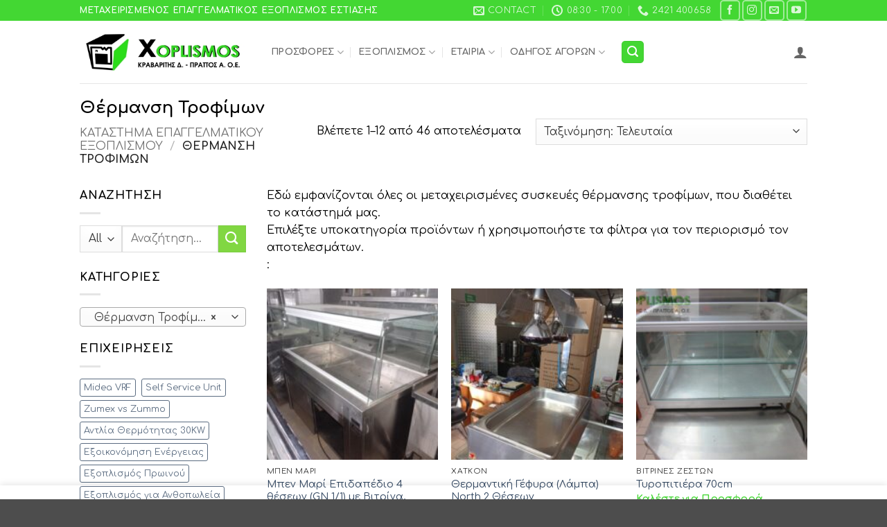

--- FILE ---
content_type: text/html; charset=UTF-8
request_url: https://x-oplismos.gr/product-category/thermansi-trofimon/
body_size: 36356
content:
<!DOCTYPE html>
<html lang="el" class="loading-site no-js">
<head>
	<meta charset="UTF-8" />
	<link rel="profile" href="http://gmpg.org/xfn/11" />
	<link rel="pingback" href="https://x-oplismos.gr/xmlrpc.php" />

	<script>(function(html){html.className = html.className.replace(/\bno-js\b/,'js')})(document.documentElement);</script>
<title>Μεταχειρισμένα Θέρμανση Τροφίμων</title>
<meta name="viewport" content="width=device-width, initial-scale=1" />
<!-- Google Tag Manager by PYS -->
    <script data-cfasync="false" data-pagespeed-no-defer>
	    window.dataLayerPYS = window.dataLayerPYS || [];
	</script>
<!-- End Google Tag Manager by PYS --><script type='application/javascript'  id='pys-version-script'>console.log('PixelYourSite Free version 11.1.5.2');</script>
<meta name="description" content="Εδώ θα βρείτε όλες τις μεταχειρισμένες συσκευές Θέρμανση Τροφίμων | Επαγγελματικός Εξοπλισμός HORECA | 2421 400658">
<meta name="robots" content="index, follow, max-snippet:-1, max-image-preview:large, max-video-preview:-1">
<link rel="canonical" href="https://x-oplismos.gr/product-category/thermansi-trofimon/">
<meta property="og:url" content="https://x-oplismos.gr/product-category/thermansi-trofimon/">
<meta property="og:site_name" content="Επαγγελματικός Εξοπλισμός HORECA">
<meta property="og:locale" content="el">
<meta property="og:type" content="object">
<meta property="og:title" content="Μεταχειρισμένα Θέρμανση Τροφίμων">
<meta property="og:description" content="Εδώ θα βρείτε όλες τις μεταχειρισμένες συσκευές Θέρμανση Τροφίμων | Επαγγελματικός Εξοπλισμός HORECA | 2421 400658">
<meta property="og:image" content="https://x-oplismos.gr/wp-content/uploads/2019/11/X-OPLISMOS.jpg">
<meta property="og:image:secure_url" content="https://x-oplismos.gr/wp-content/uploads/2019/11/X-OPLISMOS.jpg">
<meta property="og:image:width" content="512">
<meta property="og:image:height" content="512">
<meta property="og:image:alt" content="x oplismos">
<meta property="fb:pages" content="1583807198540466">
<meta property="fb:admins" content="100009334645943">
<meta property="fb:app_id" content="1036108396734862">
<meta name="twitter:card" content="summary">
<meta name="twitter:site" content="@xoplismos">
<meta name="twitter:creator" content="@xoplismos">
<meta name="twitter:title" content="Μεταχειρισμένα Θέρμανση Τροφίμων">
<meta name="twitter:description" content="Εδώ θα βρείτε όλες τις μεταχειρισμένες συσκευές Θέρμανση Τροφίμων | Επαγγελματικός Εξοπλισμός HORECA | 2421 400658">
<meta name="twitter:image" content="https://x-oplismos.gr/wp-content/uploads/2019/11/X-OPLISMOS.jpg">
<link rel='dns-prefetch' href='//fonts.googleapis.com' />
<link href='https://fonts.gstatic.com' crossorigin rel='preconnect' />
<link rel='prefetch' href='https://x-oplismos.gr/wp-content/themes/flatsome/assets/js/flatsome.js?ver=e2eddd6c228105dac048' />
<link rel='prefetch' href='https://x-oplismos.gr/wp-content/themes/flatsome/assets/js/chunk.slider.js?ver=3.20.4' />
<link rel='prefetch' href='https://x-oplismos.gr/wp-content/themes/flatsome/assets/js/chunk.popups.js?ver=3.20.4' />
<link rel='prefetch' href='https://x-oplismos.gr/wp-content/themes/flatsome/assets/js/chunk.tooltips.js?ver=3.20.4' />
<link rel='prefetch' href='https://x-oplismos.gr/wp-content/themes/flatsome/assets/js/woocommerce.js?ver=1c9be63d628ff7c3ff4c' />
<link rel="alternate" type="application/rss+xml" title="Ροή RSS &raquo; Επαγγελματικός Εξοπλισμός HORECA" href="https://x-oplismos.gr/feed/" />
<link rel="alternate" type="application/rss+xml" title="Ροή Σχολίων &raquo; Επαγγελματικός Εξοπλισμός HORECA" href="https://x-oplismos.gr/comments/feed/" />
<link rel="alternate" type="application/rss+xml" title="Ροή για Επαγγελματικός Εξοπλισμός HORECA &raquo; Θέρμανση Τροφίμων Κατηγορία" href="https://x-oplismos.gr/product-category/thermansi-trofimon/feed/" />
<style id='wp-img-auto-sizes-contain-inline-css' type='text/css'>
img:is([sizes=auto i],[sizes^="auto," i]){contain-intrinsic-size:3000px 1500px}
/*# sourceURL=wp-img-auto-sizes-contain-inline-css */
</style>
<style id='wp-block-library-inline-css' type='text/css'>
:root{--wp-block-synced-color:#7a00df;--wp-block-synced-color--rgb:122,0,223;--wp-bound-block-color:var(--wp-block-synced-color);--wp-editor-canvas-background:#ddd;--wp-admin-theme-color:#007cba;--wp-admin-theme-color--rgb:0,124,186;--wp-admin-theme-color-darker-10:#006ba1;--wp-admin-theme-color-darker-10--rgb:0,107,160.5;--wp-admin-theme-color-darker-20:#005a87;--wp-admin-theme-color-darker-20--rgb:0,90,135;--wp-admin-border-width-focus:2px}@media (min-resolution:192dpi){:root{--wp-admin-border-width-focus:1.5px}}.wp-element-button{cursor:pointer}:root .has-very-light-gray-background-color{background-color:#eee}:root .has-very-dark-gray-background-color{background-color:#313131}:root .has-very-light-gray-color{color:#eee}:root .has-very-dark-gray-color{color:#313131}:root .has-vivid-green-cyan-to-vivid-cyan-blue-gradient-background{background:linear-gradient(135deg,#00d084,#0693e3)}:root .has-purple-crush-gradient-background{background:linear-gradient(135deg,#34e2e4,#4721fb 50%,#ab1dfe)}:root .has-hazy-dawn-gradient-background{background:linear-gradient(135deg,#faaca8,#dad0ec)}:root .has-subdued-olive-gradient-background{background:linear-gradient(135deg,#fafae1,#67a671)}:root .has-atomic-cream-gradient-background{background:linear-gradient(135deg,#fdd79a,#004a59)}:root .has-nightshade-gradient-background{background:linear-gradient(135deg,#330968,#31cdcf)}:root .has-midnight-gradient-background{background:linear-gradient(135deg,#020381,#2874fc)}:root{--wp--preset--font-size--normal:16px;--wp--preset--font-size--huge:42px}.has-regular-font-size{font-size:1em}.has-larger-font-size{font-size:2.625em}.has-normal-font-size{font-size:var(--wp--preset--font-size--normal)}.has-huge-font-size{font-size:var(--wp--preset--font-size--huge)}.has-text-align-center{text-align:center}.has-text-align-left{text-align:left}.has-text-align-right{text-align:right}.has-fit-text{white-space:nowrap!important}#end-resizable-editor-section{display:none}.aligncenter{clear:both}.items-justified-left{justify-content:flex-start}.items-justified-center{justify-content:center}.items-justified-right{justify-content:flex-end}.items-justified-space-between{justify-content:space-between}.screen-reader-text{border:0;clip-path:inset(50%);height:1px;margin:-1px;overflow:hidden;padding:0;position:absolute;width:1px;word-wrap:normal!important}.screen-reader-text:focus{background-color:#ddd;clip-path:none;color:#444;display:block;font-size:1em;height:auto;left:5px;line-height:normal;padding:15px 23px 14px;text-decoration:none;top:5px;width:auto;z-index:100000}html :where(.has-border-color){border-style:solid}html :where([style*=border-top-color]){border-top-style:solid}html :where([style*=border-right-color]){border-right-style:solid}html :where([style*=border-bottom-color]){border-bottom-style:solid}html :where([style*=border-left-color]){border-left-style:solid}html :where([style*=border-width]){border-style:solid}html :where([style*=border-top-width]){border-top-style:solid}html :where([style*=border-right-width]){border-right-style:solid}html :where([style*=border-bottom-width]){border-bottom-style:solid}html :where([style*=border-left-width]){border-left-style:solid}html :where(img[class*=wp-image-]){height:auto;max-width:100%}:where(figure){margin:0 0 1em}html :where(.is-position-sticky){--wp-admin--admin-bar--position-offset:var(--wp-admin--admin-bar--height,0px)}@media screen and (max-width:600px){html :where(.is-position-sticky){--wp-admin--admin-bar--position-offset:0px}}

/*# sourceURL=wp-block-library-inline-css */
</style><link rel='stylesheet' id='wc-blocks-style-css' href='https://x-oplismos.gr/wp-content/plugins/woocommerce/assets/client/blocks/wc-blocks.css?ver=wc-10.4.3' type='text/css' media='all' />
<style id='global-styles-inline-css' type='text/css'>
:root{--wp--preset--aspect-ratio--square: 1;--wp--preset--aspect-ratio--4-3: 4/3;--wp--preset--aspect-ratio--3-4: 3/4;--wp--preset--aspect-ratio--3-2: 3/2;--wp--preset--aspect-ratio--2-3: 2/3;--wp--preset--aspect-ratio--16-9: 16/9;--wp--preset--aspect-ratio--9-16: 9/16;--wp--preset--color--black: #000000;--wp--preset--color--cyan-bluish-gray: #abb8c3;--wp--preset--color--white: #ffffff;--wp--preset--color--pale-pink: #f78da7;--wp--preset--color--vivid-red: #cf2e2e;--wp--preset--color--luminous-vivid-orange: #ff6900;--wp--preset--color--luminous-vivid-amber: #fcb900;--wp--preset--color--light-green-cyan: #7bdcb5;--wp--preset--color--vivid-green-cyan: #00d084;--wp--preset--color--pale-cyan-blue: #8ed1fc;--wp--preset--color--vivid-cyan-blue: #0693e3;--wp--preset--color--vivid-purple: #9b51e0;--wp--preset--color--primary: #43d733;--wp--preset--color--secondary: #81d742;--wp--preset--color--success: #627D47;--wp--preset--color--alert: #b20000;--wp--preset--gradient--vivid-cyan-blue-to-vivid-purple: linear-gradient(135deg,rgb(6,147,227) 0%,rgb(155,81,224) 100%);--wp--preset--gradient--light-green-cyan-to-vivid-green-cyan: linear-gradient(135deg,rgb(122,220,180) 0%,rgb(0,208,130) 100%);--wp--preset--gradient--luminous-vivid-amber-to-luminous-vivid-orange: linear-gradient(135deg,rgb(252,185,0) 0%,rgb(255,105,0) 100%);--wp--preset--gradient--luminous-vivid-orange-to-vivid-red: linear-gradient(135deg,rgb(255,105,0) 0%,rgb(207,46,46) 100%);--wp--preset--gradient--very-light-gray-to-cyan-bluish-gray: linear-gradient(135deg,rgb(238,238,238) 0%,rgb(169,184,195) 100%);--wp--preset--gradient--cool-to-warm-spectrum: linear-gradient(135deg,rgb(74,234,220) 0%,rgb(151,120,209) 20%,rgb(207,42,186) 40%,rgb(238,44,130) 60%,rgb(251,105,98) 80%,rgb(254,248,76) 100%);--wp--preset--gradient--blush-light-purple: linear-gradient(135deg,rgb(255,206,236) 0%,rgb(152,150,240) 100%);--wp--preset--gradient--blush-bordeaux: linear-gradient(135deg,rgb(254,205,165) 0%,rgb(254,45,45) 50%,rgb(107,0,62) 100%);--wp--preset--gradient--luminous-dusk: linear-gradient(135deg,rgb(255,203,112) 0%,rgb(199,81,192) 50%,rgb(65,88,208) 100%);--wp--preset--gradient--pale-ocean: linear-gradient(135deg,rgb(255,245,203) 0%,rgb(182,227,212) 50%,rgb(51,167,181) 100%);--wp--preset--gradient--electric-grass: linear-gradient(135deg,rgb(202,248,128) 0%,rgb(113,206,126) 100%);--wp--preset--gradient--midnight: linear-gradient(135deg,rgb(2,3,129) 0%,rgb(40,116,252) 100%);--wp--preset--font-size--small: 13px;--wp--preset--font-size--medium: 20px;--wp--preset--font-size--large: 36px;--wp--preset--font-size--x-large: 42px;--wp--preset--spacing--20: 0.44rem;--wp--preset--spacing--30: 0.67rem;--wp--preset--spacing--40: 1rem;--wp--preset--spacing--50: 1.5rem;--wp--preset--spacing--60: 2.25rem;--wp--preset--spacing--70: 3.38rem;--wp--preset--spacing--80: 5.06rem;--wp--preset--shadow--natural: 6px 6px 9px rgba(0, 0, 0, 0.2);--wp--preset--shadow--deep: 12px 12px 50px rgba(0, 0, 0, 0.4);--wp--preset--shadow--sharp: 6px 6px 0px rgba(0, 0, 0, 0.2);--wp--preset--shadow--outlined: 6px 6px 0px -3px rgb(255, 255, 255), 6px 6px rgb(0, 0, 0);--wp--preset--shadow--crisp: 6px 6px 0px rgb(0, 0, 0);}:where(body) { margin: 0; }.wp-site-blocks > .alignleft { float: left; margin-right: 2em; }.wp-site-blocks > .alignright { float: right; margin-left: 2em; }.wp-site-blocks > .aligncenter { justify-content: center; margin-left: auto; margin-right: auto; }:where(.is-layout-flex){gap: 0.5em;}:where(.is-layout-grid){gap: 0.5em;}.is-layout-flow > .alignleft{float: left;margin-inline-start: 0;margin-inline-end: 2em;}.is-layout-flow > .alignright{float: right;margin-inline-start: 2em;margin-inline-end: 0;}.is-layout-flow > .aligncenter{margin-left: auto !important;margin-right: auto !important;}.is-layout-constrained > .alignleft{float: left;margin-inline-start: 0;margin-inline-end: 2em;}.is-layout-constrained > .alignright{float: right;margin-inline-start: 2em;margin-inline-end: 0;}.is-layout-constrained > .aligncenter{margin-left: auto !important;margin-right: auto !important;}.is-layout-constrained > :where(:not(.alignleft):not(.alignright):not(.alignfull)){margin-left: auto !important;margin-right: auto !important;}body .is-layout-flex{display: flex;}.is-layout-flex{flex-wrap: wrap;align-items: center;}.is-layout-flex > :is(*, div){margin: 0;}body .is-layout-grid{display: grid;}.is-layout-grid > :is(*, div){margin: 0;}body{padding-top: 0px;padding-right: 0px;padding-bottom: 0px;padding-left: 0px;}a:where(:not(.wp-element-button)){text-decoration: none;}:root :where(.wp-element-button, .wp-block-button__link){background-color: #32373c;border-width: 0;color: #fff;font-family: inherit;font-size: inherit;font-style: inherit;font-weight: inherit;letter-spacing: inherit;line-height: inherit;padding-top: calc(0.667em + 2px);padding-right: calc(1.333em + 2px);padding-bottom: calc(0.667em + 2px);padding-left: calc(1.333em + 2px);text-decoration: none;text-transform: inherit;}.has-black-color{color: var(--wp--preset--color--black) !important;}.has-cyan-bluish-gray-color{color: var(--wp--preset--color--cyan-bluish-gray) !important;}.has-white-color{color: var(--wp--preset--color--white) !important;}.has-pale-pink-color{color: var(--wp--preset--color--pale-pink) !important;}.has-vivid-red-color{color: var(--wp--preset--color--vivid-red) !important;}.has-luminous-vivid-orange-color{color: var(--wp--preset--color--luminous-vivid-orange) !important;}.has-luminous-vivid-amber-color{color: var(--wp--preset--color--luminous-vivid-amber) !important;}.has-light-green-cyan-color{color: var(--wp--preset--color--light-green-cyan) !important;}.has-vivid-green-cyan-color{color: var(--wp--preset--color--vivid-green-cyan) !important;}.has-pale-cyan-blue-color{color: var(--wp--preset--color--pale-cyan-blue) !important;}.has-vivid-cyan-blue-color{color: var(--wp--preset--color--vivid-cyan-blue) !important;}.has-vivid-purple-color{color: var(--wp--preset--color--vivid-purple) !important;}.has-primary-color{color: var(--wp--preset--color--primary) !important;}.has-secondary-color{color: var(--wp--preset--color--secondary) !important;}.has-success-color{color: var(--wp--preset--color--success) !important;}.has-alert-color{color: var(--wp--preset--color--alert) !important;}.has-black-background-color{background-color: var(--wp--preset--color--black) !important;}.has-cyan-bluish-gray-background-color{background-color: var(--wp--preset--color--cyan-bluish-gray) !important;}.has-white-background-color{background-color: var(--wp--preset--color--white) !important;}.has-pale-pink-background-color{background-color: var(--wp--preset--color--pale-pink) !important;}.has-vivid-red-background-color{background-color: var(--wp--preset--color--vivid-red) !important;}.has-luminous-vivid-orange-background-color{background-color: var(--wp--preset--color--luminous-vivid-orange) !important;}.has-luminous-vivid-amber-background-color{background-color: var(--wp--preset--color--luminous-vivid-amber) !important;}.has-light-green-cyan-background-color{background-color: var(--wp--preset--color--light-green-cyan) !important;}.has-vivid-green-cyan-background-color{background-color: var(--wp--preset--color--vivid-green-cyan) !important;}.has-pale-cyan-blue-background-color{background-color: var(--wp--preset--color--pale-cyan-blue) !important;}.has-vivid-cyan-blue-background-color{background-color: var(--wp--preset--color--vivid-cyan-blue) !important;}.has-vivid-purple-background-color{background-color: var(--wp--preset--color--vivid-purple) !important;}.has-primary-background-color{background-color: var(--wp--preset--color--primary) !important;}.has-secondary-background-color{background-color: var(--wp--preset--color--secondary) !important;}.has-success-background-color{background-color: var(--wp--preset--color--success) !important;}.has-alert-background-color{background-color: var(--wp--preset--color--alert) !important;}.has-black-border-color{border-color: var(--wp--preset--color--black) !important;}.has-cyan-bluish-gray-border-color{border-color: var(--wp--preset--color--cyan-bluish-gray) !important;}.has-white-border-color{border-color: var(--wp--preset--color--white) !important;}.has-pale-pink-border-color{border-color: var(--wp--preset--color--pale-pink) !important;}.has-vivid-red-border-color{border-color: var(--wp--preset--color--vivid-red) !important;}.has-luminous-vivid-orange-border-color{border-color: var(--wp--preset--color--luminous-vivid-orange) !important;}.has-luminous-vivid-amber-border-color{border-color: var(--wp--preset--color--luminous-vivid-amber) !important;}.has-light-green-cyan-border-color{border-color: var(--wp--preset--color--light-green-cyan) !important;}.has-vivid-green-cyan-border-color{border-color: var(--wp--preset--color--vivid-green-cyan) !important;}.has-pale-cyan-blue-border-color{border-color: var(--wp--preset--color--pale-cyan-blue) !important;}.has-vivid-cyan-blue-border-color{border-color: var(--wp--preset--color--vivid-cyan-blue) !important;}.has-vivid-purple-border-color{border-color: var(--wp--preset--color--vivid-purple) !important;}.has-primary-border-color{border-color: var(--wp--preset--color--primary) !important;}.has-secondary-border-color{border-color: var(--wp--preset--color--secondary) !important;}.has-success-border-color{border-color: var(--wp--preset--color--success) !important;}.has-alert-border-color{border-color: var(--wp--preset--color--alert) !important;}.has-vivid-cyan-blue-to-vivid-purple-gradient-background{background: var(--wp--preset--gradient--vivid-cyan-blue-to-vivid-purple) !important;}.has-light-green-cyan-to-vivid-green-cyan-gradient-background{background: var(--wp--preset--gradient--light-green-cyan-to-vivid-green-cyan) !important;}.has-luminous-vivid-amber-to-luminous-vivid-orange-gradient-background{background: var(--wp--preset--gradient--luminous-vivid-amber-to-luminous-vivid-orange) !important;}.has-luminous-vivid-orange-to-vivid-red-gradient-background{background: var(--wp--preset--gradient--luminous-vivid-orange-to-vivid-red) !important;}.has-very-light-gray-to-cyan-bluish-gray-gradient-background{background: var(--wp--preset--gradient--very-light-gray-to-cyan-bluish-gray) !important;}.has-cool-to-warm-spectrum-gradient-background{background: var(--wp--preset--gradient--cool-to-warm-spectrum) !important;}.has-blush-light-purple-gradient-background{background: var(--wp--preset--gradient--blush-light-purple) !important;}.has-blush-bordeaux-gradient-background{background: var(--wp--preset--gradient--blush-bordeaux) !important;}.has-luminous-dusk-gradient-background{background: var(--wp--preset--gradient--luminous-dusk) !important;}.has-pale-ocean-gradient-background{background: var(--wp--preset--gradient--pale-ocean) !important;}.has-electric-grass-gradient-background{background: var(--wp--preset--gradient--electric-grass) !important;}.has-midnight-gradient-background{background: var(--wp--preset--gradient--midnight) !important;}.has-small-font-size{font-size: var(--wp--preset--font-size--small) !important;}.has-medium-font-size{font-size: var(--wp--preset--font-size--medium) !important;}.has-large-font-size{font-size: var(--wp--preset--font-size--large) !important;}.has-x-large-font-size{font-size: var(--wp--preset--font-size--x-large) !important;}
/*# sourceURL=global-styles-inline-css */
</style>

<style id='woocommerce-inline-inline-css' type='text/css'>
.woocommerce form .form-row .required { visibility: visible; }
/*# sourceURL=woocommerce-inline-inline-css */
</style>
<link rel='stylesheet' id='flatsome-main-css' href='https://x-oplismos.gr/wp-content/themes/flatsome/assets/css/flatsome.css?ver=3.20.4' type='text/css' media='all' />
<style id='flatsome-main-inline-css' type='text/css'>
@font-face {
				font-family: "fl-icons";
				font-display: block;
				src: url(https://x-oplismos.gr/wp-content/themes/flatsome/assets/css/icons/fl-icons.eot?v=3.20.4);
				src:
					url(https://x-oplismos.gr/wp-content/themes/flatsome/assets/css/icons/fl-icons.eot#iefix?v=3.20.4) format("embedded-opentype"),
					url(https://x-oplismos.gr/wp-content/themes/flatsome/assets/css/icons/fl-icons.woff2?v=3.20.4) format("woff2"),
					url(https://x-oplismos.gr/wp-content/themes/flatsome/assets/css/icons/fl-icons.ttf?v=3.20.4) format("truetype"),
					url(https://x-oplismos.gr/wp-content/themes/flatsome/assets/css/icons/fl-icons.woff?v=3.20.4) format("woff"),
					url(https://x-oplismos.gr/wp-content/themes/flatsome/assets/css/icons/fl-icons.svg?v=3.20.4#fl-icons) format("svg");
			}
/*# sourceURL=flatsome-main-inline-css */
</style>
<link rel='stylesheet' id='flatsome-shop-css' href='https://x-oplismos.gr/wp-content/themes/flatsome/assets/css/flatsome-shop.css?ver=3.20.4' type='text/css' media='all' />
<link rel='stylesheet' id='flatsome-style-css' href='https://x-oplismos.gr/wp-content/themes/flatsome/style.css?ver=3.20.4' type='text/css' media='all' />
<link rel='stylesheet' id='flatsome-googlefonts-css' href='//fonts.googleapis.com/css?family=Comfortaa%3Aregular%2C700%2Cregular%2C700%2Cregular&#038;display=swap&#038;ver=3.9' type='text/css' media='all' />
<script type="text/javascript" id="image-watermark-no-right-click-js-before">
/* <![CDATA[ */
var iwArgsNoRightClick = {"rightclick":"Y","draganddrop":"Y","devtools":"Y","enableToast":"Y","toastMessage":"This content is protected"};

//# sourceURL=image-watermark-no-right-click-js-before
/* ]]> */
</script>
<script type="text/javascript" src="https://x-oplismos.gr/wp-content/plugins/image-watermark/js/no-right-click.js?ver=2.0.5" id="image-watermark-no-right-click-js"></script>
<script type="text/javascript" id="jquery-core-js-extra">
/* <![CDATA[ */
var pysFacebookRest = {"restApiUrl":"https://x-oplismos.gr/wp-json/pys-facebook/v1/event","debug":""};
//# sourceURL=jquery-core-js-extra
/* ]]> */
</script>
<script type="text/javascript" src="https://x-oplismos.gr/wp-includes/js/jquery/jquery.min.js?ver=3.7.1" id="jquery-core-js"></script>
<script type="text/javascript" src="https://x-oplismos.gr/wp-content/plugins/woocommerce/assets/js/jquery-blockui/jquery.blockUI.min.js?ver=2.7.0-wc.10.4.3" id="wc-jquery-blockui-js" data-wp-strategy="defer"></script>
<script type="text/javascript" id="wc-add-to-cart-js-extra">
/* <![CDATA[ */
var wc_add_to_cart_params = {"ajax_url":"/wp-admin/admin-ajax.php","wc_ajax_url":"/?wc-ajax=%%endpoint%%","i18n_view_cart":"\u039a\u03b1\u03bb\u03ac\u03b8\u03b9","cart_url":"https://x-oplismos.gr/%ce%bf-%ce%bb%ce%bf%ce%b3%ce%b1%cf%81%ce%b9%ce%b1%cf%83%ce%bc%cf%8c%cf%82-%ce%bc%ce%bf%cf%85/%ce%ba%ce%b1%ce%bb%ce%ac%ce%b8%ce%b9/","is_cart":"","cart_redirect_after_add":"yes"};
//# sourceURL=wc-add-to-cart-js-extra
/* ]]> */
</script>
<script type="text/javascript" src="https://x-oplismos.gr/wp-content/plugins/woocommerce/assets/js/frontend/add-to-cart.min.js?ver=10.4.3" id="wc-add-to-cart-js" defer="defer" data-wp-strategy="defer"></script>
<script type="text/javascript" src="https://x-oplismos.gr/wp-content/plugins/woocommerce/assets/js/js-cookie/js.cookie.min.js?ver=2.1.4-wc.10.4.3" id="wc-js-cookie-js" data-wp-strategy="defer"></script>
<script type="text/javascript" src="https://x-oplismos.gr/wp-content/plugins/pixelyoursite/dist/scripts/jquery.bind-first-0.2.3.min.js?ver=0.2.3" id="jquery-bind-first-js"></script>
<script type="text/javascript" src="https://x-oplismos.gr/wp-content/plugins/pixelyoursite/dist/scripts/js.cookie-2.1.3.min.js?ver=2.1.3" id="js-cookie-pys-js"></script>
<script type="text/javascript" src="https://x-oplismos.gr/wp-content/plugins/pixelyoursite/dist/scripts/tld.min.js?ver=2.3.1" id="js-tld-js"></script>
<script type="text/javascript" id="pys-js-extra">
/* <![CDATA[ */
var pysOptions = {"staticEvents":{"facebook":{"woo_view_category":[{"delay":0,"type":"static","name":"ViewCategory","pixelIds":["1799523674037313"],"eventID":"d709cc2a-0c70-448d-bcba-c622ec799859","params":{"content_type":"product","content_name":"\u0398\u03ad\u03c1\u03bc\u03b1\u03bd\u03c3\u03b7 \u03a4\u03c1\u03bf\u03c6\u03af\u03bc\u03c9\u03bd","content_ids":["8747","8761","12552","21003","21172"],"page_title":"\u0398\u03ad\u03c1\u03bc\u03b1\u03bd\u03c3\u03b7 \u03a4\u03c1\u03bf\u03c6\u03af\u03bc\u03c9\u03bd","post_type":"product_cat","post_id":12,"plugin":"PixelYourSite","user_role":"guest","event_url":"x-oplismos.gr/product-category/thermansi-trofimon/"},"e_id":"woo_view_category","ids":[],"hasTimeWindow":false,"timeWindow":0,"woo_order":"","edd_order":""}],"init_event":[{"delay":0,"type":"static","ajaxFire":false,"name":"PageView","pixelIds":["1799523674037313"],"eventID":"d266f0bd-02d2-40b5-bbde-335b4d6c0f69","params":{"page_title":"\u0398\u03ad\u03c1\u03bc\u03b1\u03bd\u03c3\u03b7 \u03a4\u03c1\u03bf\u03c6\u03af\u03bc\u03c9\u03bd","post_type":"product_cat","post_id":12,"plugin":"PixelYourSite","user_role":"guest","event_url":"x-oplismos.gr/product-category/thermansi-trofimon/"},"e_id":"init_event","ids":[],"hasTimeWindow":false,"timeWindow":0,"woo_order":"","edd_order":""}]}},"dynamicEvents":[],"triggerEvents":[],"triggerEventTypes":[],"facebook":{"pixelIds":["1799523674037313"],"advancedMatching":[],"advancedMatchingEnabled":true,"removeMetadata":true,"wooVariableAsSimple":false,"serverApiEnabled":true,"wooCRSendFromServer":false,"send_external_id":null,"enabled_medical":false,"do_not_track_medical_param":["event_url","post_title","page_title","landing_page","content_name","categories","category_name","tags"],"meta_ldu":false},"ga":{"trackingIds":["G-HH79GEE885"],"commentEventEnabled":true,"downloadEnabled":true,"formEventEnabled":true,"crossDomainEnabled":false,"crossDomainAcceptIncoming":false,"crossDomainDomains":[],"isDebugEnabled":[],"serverContainerUrls":{"G-HH79GEE885":{"enable_server_container":"","server_container_url":"","transport_url":""}},"additionalConfig":{"G-HH79GEE885":{"first_party_collection":true}},"disableAdvertisingFeatures":false,"disableAdvertisingPersonalization":false,"wooVariableAsSimple":true,"custom_page_view_event":false},"debug":"","siteUrl":"https://x-oplismos.gr","ajaxUrl":"https://x-oplismos.gr/wp-admin/admin-ajax.php","ajax_event":"b6e6a69167","enable_remove_download_url_param":"1","cookie_duration":"7","last_visit_duration":"60","enable_success_send_form":"","ajaxForServerEvent":"1","ajaxForServerStaticEvent":"1","useSendBeacon":"1","send_external_id":"1","external_id_expire":"180","track_cookie_for_subdomains":"1","google_consent_mode":"1","gdpr":{"ajax_enabled":false,"all_disabled_by_api":false,"facebook_disabled_by_api":false,"analytics_disabled_by_api":false,"google_ads_disabled_by_api":false,"pinterest_disabled_by_api":false,"bing_disabled_by_api":false,"reddit_disabled_by_api":false,"externalID_disabled_by_api":false,"facebook_prior_consent_enabled":true,"analytics_prior_consent_enabled":true,"google_ads_prior_consent_enabled":null,"pinterest_prior_consent_enabled":true,"bing_prior_consent_enabled":true,"cookiebot_integration_enabled":false,"cookiebot_facebook_consent_category":"marketing","cookiebot_analytics_consent_category":"statistics","cookiebot_tiktok_consent_category":"marketing","cookiebot_google_ads_consent_category":"marketing","cookiebot_pinterest_consent_category":"marketing","cookiebot_bing_consent_category":"marketing","consent_magic_integration_enabled":false,"real_cookie_banner_integration_enabled":false,"cookie_notice_integration_enabled":false,"cookie_law_info_integration_enabled":false,"analytics_storage":{"enabled":true,"value":"granted","filter":false},"ad_storage":{"enabled":true,"value":"granted","filter":false},"ad_user_data":{"enabled":true,"value":"granted","filter":false},"ad_personalization":{"enabled":true,"value":"granted","filter":false}},"cookie":{"disabled_all_cookie":false,"disabled_start_session_cookie":false,"disabled_advanced_form_data_cookie":false,"disabled_landing_page_cookie":false,"disabled_first_visit_cookie":false,"disabled_trafficsource_cookie":false,"disabled_utmTerms_cookie":false,"disabled_utmId_cookie":false},"tracking_analytics":{"TrafficSource":"direct","TrafficLanding":"undefined","TrafficUtms":[],"TrafficUtmsId":[]},"GATags":{"ga_datalayer_type":"default","ga_datalayer_name":"dataLayerPYS"},"woo":{"enabled":true,"enabled_save_data_to_orders":true,"addToCartOnButtonEnabled":true,"addToCartOnButtonValueEnabled":true,"addToCartOnButtonValueOption":"price","singleProductId":null,"removeFromCartSelector":"form.woocommerce-cart-form .remove","addToCartCatchMethod":"add_cart_hook","is_order_received_page":false,"containOrderId":false},"edd":{"enabled":false},"cache_bypass":"1769541964"};
//# sourceURL=pys-js-extra
/* ]]> */
</script>
<script type="text/javascript" src="https://x-oplismos.gr/wp-content/plugins/pixelyoursite/dist/scripts/public.js?ver=11.1.5.2" id="pys-js"></script>
<link rel="next" href="https://x-oplismos.gr/product-category/thermansi-trofimon/page/2/"><link rel="https://api.w.org/" href="https://x-oplismos.gr/wp-json/" /><link rel="alternate" title="JSON" type="application/json" href="https://x-oplismos.gr/wp-json/wp/v2/product_cat/12" /><meta name="facebook-domain-verification" content="weot7s83vrz37d3gfrzn7eye31cbey" /><!-- Google site verification - Google for WooCommerce -->
<meta name="google-site-verification" content="8wzabT2qQHXv6Q_6Cv7fBsg1-Q5yLzsxlpsbELbFVHo" />
	<noscript><style>.woocommerce-product-gallery{ opacity: 1 !important; }</style></noscript>
	<link rel="icon" href="https://x-oplismos.gr/wp-content/uploads/2018/11/cropped-X-OPLISMOS-32x32.jpg" sizes="32x32" />
<link rel="icon" href="https://x-oplismos.gr/wp-content/uploads/2018/11/cropped-X-OPLISMOS-192x192.jpg" sizes="192x192" />
<link rel="apple-touch-icon" href="https://x-oplismos.gr/wp-content/uploads/2018/11/cropped-X-OPLISMOS-180x180.jpg" />
<meta name="msapplication-TileImage" content="https://x-oplismos.gr/wp-content/uploads/2018/11/cropped-X-OPLISMOS-270x270.jpg" />
<style id="custom-css" type="text/css">:root {--primary-color: #43d733;--fs-color-primary: #43d733;--fs-color-secondary: #81d742;--fs-color-success: #627D47;--fs-color-alert: #b20000;--fs-color-base: #000000;--fs-experimental-link-color: #334862;--fs-experimental-link-color-hover: #111;}.tooltipster-base {--tooltip-color: #fff;--tooltip-bg-color: #000;}.off-canvas-right .mfp-content, .off-canvas-left .mfp-content {--drawer-width: 300px;}.off-canvas .mfp-content.off-canvas-cart {--drawer-width: 360px;}.header-main{height: 90px}#logo img{max-height: 90px}#logo{width:247px;}.header-bottom{min-height: 55px}.header-top{min-height: 30px}.transparent .header-main{height: 90px}.transparent #logo img{max-height: 90px}.has-transparent + .page-title:first-of-type,.has-transparent + #main > .page-title,.has-transparent + #main > div > .page-title,.has-transparent + #main .page-header-wrapper:first-of-type .page-title{padding-top: 170px;}.header.show-on-scroll,.stuck .header-main{height:70px!important}.stuck #logo img{max-height: 70px!important}.search-form{ width: 60%;}.header-bottom {background-color: #f1f1f1}.top-bar-nav > li > a{line-height: 16px }.header-main .nav > li > a{line-height: 16px }.header-bottom-nav > li > a{line-height: 16px }@media (max-width: 549px) {.header-main{height: 70px}#logo img{max-height: 70px}}.nav-dropdown{font-size:100%}h1,h2,h3,h4,h5,h6,.heading-font{color: #000000;}@media screen and (max-width: 549px){body{font-size: 100%;}}body{font-family: Comfortaa, sans-serif;}body {font-weight: 400;font-style: normal;}.nav > li > a {font-family: Comfortaa, sans-serif;}.mobile-sidebar-levels-2 .nav > li > ul > li > a {font-family: Comfortaa, sans-serif;}.nav > li > a,.mobile-sidebar-levels-2 .nav > li > ul > li > a {font-weight: 700;font-style: normal;}h1,h2,h3,h4,h5,h6,.heading-font, .off-canvas-center .nav-sidebar.nav-vertical > li > a{font-family: Comfortaa, sans-serif;}h1,h2,h3,h4,h5,h6,.heading-font,.banner h1,.banner h2 {font-weight: 700;font-style: normal;}.alt-font{font-family: Comfortaa, sans-serif;}.alt-font {font-weight: 400!important;font-style: normal!important;}@media screen and (min-width: 550px){.products .box-vertical .box-image{min-width: 200px!important;width: 200px!important;}}.page-title-small + main .product-container > .row{padding-top:0;}.nav-vertical-fly-out > li + li {border-top-width: 1px; border-top-style: solid;}.label-new.menu-item > a:after{content:"New";}.label-hot.menu-item > a:after{content:"Hot";}.label-sale.menu-item > a:after{content:"Sale";}.label-popular.menu-item > a:after{content:"Popular";}</style>		<style type="text/css" id="wp-custom-css">
			/* Sticky Mobile Bar for Leads */
#mobile-sticky-footer {
    position: fixed;
    bottom: 0;
    left: 0;
    width: 100%;
    z-index: 9999;
    box-shadow: 0 -2px 10px rgba(0,0,0,0.1);
    padding: 10px 0; /* Ρύθμισε το πάχος */
}
/* Σήκωσε λίγο το footer για να μην κρύβεται */
body {
    padding-bottom: 60px; /* Όσο είναι το ύψος της μπάρας σου */
}

/* Viber Button Custom Color */
.viber-btn, .viber-btn:visited {
    background-color: #7360f2 !important; /* Το επίσημο Μωβ του Viber */
    border-color: #7360f2 !important;
    color: #ffffff !important; /* Λευκά γράμματα */
}

/* Hover Effect (Όταν το πατάει να σκουραίνει λίγο) */
.viber-btn:hover, .viber-btn:active {
    background-color: #5949c2 !important; /* Λίγο πιο σκούρο μωβ */
    border-color: #5949c2 !important;
}

/* Αν θες και το εικονίδιο λευκό */
.viber-btn i {
    color: #ffffff !important;
}		</style>
		<link rel='stylesheet' id='select2-css' href='https://x-oplismos.gr/wp-content/plugins/woocommerce/assets/css/select2.css?ver=10.4.3' type='text/css' media='all' />
</head>

<body class="archive tax-product_cat term-thermansi-trofimon term-12 wp-theme-flatsome theme-flatsome woocommerce woocommerce-page woocommerce-no-js lightbox nav-dropdown-has-arrow nav-dropdown-has-shadow nav-dropdown-has-border">


<a class="skip-link screen-reader-text" href="#main">Μετάβαση στο περιεχόμενο</a>

<div id="wrapper">

	
	<header id="header" class="header has-sticky sticky-jump">
		<div class="header-wrapper">
			<div id="top-bar" class="header-top hide-for-sticky nav-dark">
    <div class="flex-row container">
      <div class="flex-col hide-for-medium flex-left">
          <ul class="nav nav-left medium-nav-center nav-small  nav-divided">
              <li class="html custom html_topbar_left"><strong class="uppercase">ΜΕΤΑΧΕΙΡΙΣΜΕΝΟΣ ΕΠΑΓΓΕΛΜΑΤΙΚΟΣ ΕΞΟΠΛΙΣΜΟΣ ΕΣΤΙΑΣΗΣ </strong></li>          </ul>
      </div>

      <div class="flex-col hide-for-medium flex-center">
          <ul class="nav nav-center nav-small  nav-divided">
                        </ul>
      </div>

      <div class="flex-col hide-for-medium flex-right">
         <ul class="nav top-bar-nav nav-right nav-small  nav-divided">
              <li class="header-contact-wrapper">
		<ul id="header-contact" class="nav medium-nav-center nav-divided nav-uppercase header-contact">
		
						<li>
			  <a href="mailto:info@x-oplismos.gr" class="tooltip" title="info@x-oplismos.gr">
				  <i class="icon-envelop" aria-hidden="true" style="font-size:16px;"></i>			       <span>
			       	Contact			       </span>
			  </a>
			</li>
			
						<li>
			  <a href="#" onclick="event.preventDefault()" class="tooltip" title="08:30 - 17:00 ">
			  	   <i class="icon-clock" aria-hidden="true" style="font-size:16px;"></i>			        <span>08:30 - 17:00</span>
			  </a>
			 </li>
			
						<li>
			  <a href="tel:2421 400658" class="tooltip" title="2421 400658">
			     <i class="icon-phone" aria-hidden="true" style="font-size:16px;"></i>			      <span>2421 400658</span>
			  </a>
			</li>
			
				</ul>
</li>
<li class="html header-social-icons ml-0">
	<div class="social-icons follow-icons" ><a href="https://www.facebook.com/metaxeirismenos.epaggelmatikos.xoplismos" target="_blank" data-label="Facebook" class="icon button round is-outline tooltip facebook" title="Follow on Facebook" aria-label="Follow on Facebook" rel="noopener nofollow"><i class="icon-facebook" aria-hidden="true"></i></a><a href="https://www.instagram.com/x_oplismos.gr/" target="_blank" data-label="Instagram" class="icon button round is-outline tooltip instagram" title="Follow on Instagram" aria-label="Follow on Instagram" rel="noopener nofollow"><i class="icon-instagram" aria-hidden="true"></i></a><a href="mailto:info@x-oplismos.gr" data-label="E-mail" target="_blank" class="icon button round is-outline tooltip email" title="Send us an email" aria-label="Send us an email" rel="nofollow noopener"><i class="icon-envelop" aria-hidden="true"></i></a><a href="https://www.youtube.com/@xoplismos" data-label="YouTube" target="_blank" class="icon button round is-outline tooltip youtube" title="Follow on YouTube" aria-label="Follow on YouTube" rel="noopener nofollow"><i class="icon-youtube" aria-hidden="true"></i></a></div></li>
          </ul>
      </div>

            <div class="flex-col show-for-medium flex-grow">
          <ul class="nav nav-center nav-small mobile-nav  nav-divided">
              <li class="html custom html_topbar_right"><div style="text-align: center;">
    <strong class="uppercase">ΜΕΤΑΧΕΙΡΙΣΜΕΝΟΣ ΕΠΑΓΓΕΛΜΑΤΙΚΟΣ ΕΞΟΠΛΙΣΜΟΣ ΕΣΤΙΑΣΗΣ </strong>
</div></li>          </ul>
      </div>
      
    </div>
</div>
<div id="masthead" class="header-main ">
      <div class="header-inner flex-row container logo-left medium-logo-center" role="navigation">

          <!-- Logo -->
          <div id="logo" class="flex-col logo">
            
<!-- Header logo -->
<a href="https://x-oplismos.gr/" title="Επαγγελματικός Εξοπλισμός HORECA - Μεταχειρισμένος Επαγγελματικός Εξοπλισμός Επιχειρήσεων Εστίασης. Καφετέριες, Τυροπιτάδικα, Εστιατόρια, Μπάρ, Καφέ" rel="home">
		<img width="349" height="100" src="https://x-oplismos.gr/wp-content/uploads/2015/06/X-OPLISMOS_-logo.jpg" class="header_logo header-logo" alt="Επαγγελματικός Εξοπλισμός HORECA"/><img  width="349" height="100" src="https://x-oplismos.gr/wp-content/uploads/2015/06/X-OPLISMOS_-logo.jpg" class="header-logo-dark" alt="Επαγγελματικός Εξοπλισμός HORECA"/></a>
          </div>

          <!-- Mobile Left Elements -->
          <div class="flex-col show-for-medium flex-left">
            <ul class="mobile-nav nav nav-left ">
              <li class="nav-icon has-icon">
	<div class="header-button">		<a href="#" class="icon button round is-outline is-small" data-open="#main-menu" data-pos="left" data-bg="main-menu-overlay" role="button" aria-label="Menu" aria-controls="main-menu" aria-expanded="false" aria-haspopup="dialog" data-flatsome-role-button>
			<i class="icon-menu" aria-hidden="true"></i>					</a>
	 </div> </li>
            </ul>
          </div>

          <!-- Left Elements -->
          <div class="flex-col hide-for-medium flex-left
            flex-grow">
            <ul class="header-nav header-nav-main nav nav-left  nav-divided nav-uppercase" >
              <li id="menu-item-392" class="menu-item menu-item-type-post_type menu-item-object-page menu-item-has-children menu-item-392 menu-item-design-default has-dropdown"><a href="https://x-oplismos.gr/prosfores/" title="Προσφορές μεταχειρισμένου επαγγελματικού εξοπλισμού" class="nav-top-link" aria-expanded="false" aria-haspopup="menu">Προσφορές<i class="icon-angle-down" aria-hidden="true"></i></a>
<ul class="sub-menu nav-dropdown nav-dropdown-simple">
	<li id="menu-item-6785" class="menu-item menu-item-type-post_type menu-item-object-page menu-item-6785"><a href="https://x-oplismos.gr/metaxeirismenos-inox-exoplismos/" title="Μεταχειρισμένος INOX εξοπλισμός Προσφορές">Ανοξείδωτα</a></li>
	<li id="menu-item-6767" class="menu-item menu-item-type-post_type menu-item-object-page menu-item-6767"><a href="https://x-oplismos.gr/metaxeirismenes-mixanes-espresso/" title="Μεταχειρισμένες Μηχανές Εσπρέσο Προσφορές">Εσπρεσιέρες</a></li>
	<li id="menu-item-6758" class="menu-item menu-item-type-post_type menu-item-object-page menu-item-6758"><a href="https://x-oplismos.gr/metaxeirismenoi-epaggelmatikoi-katapsyktes/" title="Μεταχειρισμένοι Επαγγελματικοί Καταψύκτες Προσφορές">Καταψύκτες</a></li>
	<li id="menu-item-20613" class="menu-item menu-item-type-post_type menu-item-object-page menu-item-20613"><a href="https://x-oplismos.gr/metaxeirismena-trapezia-karekles-kathismata/">Τραπέζια – Καρέκλες</a></li>
	<li id="menu-item-20612" class="menu-item menu-item-type-post_type menu-item-object-page menu-item-20612"><a href="https://x-oplismos.gr/metaxeirismenoi-epaggelmatikoi-fournoi/">Φούρνοι</a></li>
	<li id="menu-item-20614" class="menu-item menu-item-type-post_type menu-item-object-page menu-item-20614"><a href="https://x-oplismos.gr/metaxeirismena-epaggelmatika-psygeia/">Ψυγεία</a></li>
</ul>
</li>
<li id="menu-item-63" class="menu-item menu-item-type-post_type menu-item-object-page menu-item-has-children menu-item-63 menu-item-design-default has-dropdown"><a href="https://x-oplismos.gr/shop/" title="Μεταχειρισμένος Εξοπλισμός Επιχειρήσεων" class="nav-top-link" aria-expanded="false" aria-haspopup="menu">Εξοπλισμός<i class="icon-angle-down" aria-hidden="true"></i></a>
<ul class="sub-menu nav-dropdown nav-dropdown-simple">
	<li id="menu-item-69" class="menu-item menu-item-type-custom menu-item-object-custom menu-item-69"><a href="https://x-oplismos.gr/shop/" title="Μεταχειρισμένος Επαγγελματικός Εξοπλισμός Εστίασης ανά Κατηγορία">Προϊόντα ανά Κατηγορία</a></li>
	<li id="menu-item-20403" class="menu-item menu-item-type-custom menu-item-object-custom menu-item-20403"><a href="https://usedrational.gr/" title="Μεταχειρισμένοι Φούρνοι Rational">Rational Μεταχειρισμένοι</a></li>
</ul>
</li>
<li id="menu-item-352" class="menu-item menu-item-type-custom menu-item-object-custom menu-item-has-children menu-item-352 menu-item-design-default has-dropdown"><a title="x-oplismos.gr | Μεταχειρισμένος Επαγγελματικός Εξοπλισμός Εστίασης" class="nav-top-link" aria-expanded="false" aria-haspopup="menu">Εταιρία<i class="icon-angle-down" aria-hidden="true"></i></a>
<ul class="sub-menu nav-dropdown nav-dropdown-simple">
	<li id="menu-item-351" class="menu-item menu-item-type-post_type menu-item-object-page menu-item-351"><a href="https://x-oplismos.gr/profile-etairias/" title="x-oplismos.gr | Μεταχειρισμένος Επαγγελματικός Εξοπλισμός Εστίασης">Προφίλ Εταιρίας</a></li>
	<li id="menu-item-21031" class="menu-item menu-item-type-post_type menu-item-object-page menu-item-21031"><a href="https://x-oplismos.gr/profile-etairias/brands/">Τα Brands μας</a></li>
	<li id="menu-item-59" class="menu-item menu-item-type-post_type menu-item-object-page menu-item-59"><a href="https://x-oplismos.gr/profile-etairias/contact-us/" title="Επικοινωνία με την εταιρία | x-oplismos.gr">Έδρα Καταστήματος – Έκθεση</a></li>
</ul>
</li>
<li id="menu-item-156" class="menu-item menu-item-type-post_type menu-item-object-page menu-item-has-children menu-item-156 menu-item-design-default has-dropdown"><a href="https://x-oplismos.gr/odhgos-agoron/" title="Οδηγός Αγορών Μεταχειρισμένου Επαγγελματικού Εξοπλισμού Επιχειρήσεων" class="nav-top-link" aria-expanded="false" aria-haspopup="menu">Οδηγός Αγορών<i class="icon-angle-down" aria-hidden="true"></i></a>
<ul class="sub-menu nav-dropdown nav-dropdown-simple">
	<li id="menu-item-158" class="menu-item menu-item-type-post_type menu-item-object-page menu-item-158"><a href="https://x-oplismos.gr/odhgos-agoron/tropoi-paraggelias/" title="Τρόποι Παραγγελίας Μεταχειρισμένου Επαγγελματικού Εξοπλισμού Επιχειρήσεων">Τρόποι Παραγγελίας</a></li>
	<li id="menu-item-157" class="menu-item menu-item-type-post_type menu-item-object-page menu-item-157"><a href="https://x-oplismos.gr/odhgos-agoron/tropoi-apostolhs-plhromhs/" title="Τρόποι Αποστολής &#038; Πληρωμής Μεταχειρισμένου Επαγγελματικού Εξοπλισμού Επιχειρήσεων">Τρόποι Αποστολής &#038; Πληρωμής</a></li>
	<li id="menu-item-20615" class="menu-item menu-item-type-post_type menu-item-object-page menu-item-20615"><a href="https://x-oplismos.gr/odhgos-agoron/return-policy/">Πολιτική Επιστροφών &#038; Εγγύηση</a></li>
	<li id="menu-item-171" class="menu-item menu-item-type-post_type menu-item-object-page menu-item-privacy-policy menu-item-171"><a rel="privacy-policy" href="https://x-oplismos.gr/odhgos-agoron/oroi-proypotheseis/" title="Όροι και Προϋποθέσεις Αγοράς Μεταχειρισμένου Επαγγελματικού Εξοπλισμού Επιχειρήσεων">Όροι και Προϋποθέσεις</a></li>
</ul>
</li>
<li class="header-search header-search-lightbox has-icon">
	<div class="header-button">		<a href="#search-lightbox" class="icon primary button round is-small" aria-label="Αναζήτηση" data-open="#search-lightbox" data-focus="input.search-field" role="button" aria-expanded="false" aria-haspopup="dialog" aria-controls="search-lightbox" data-flatsome-role-button><i class="icon-search" aria-hidden="true" style="font-size:16px;"></i></a>		</div>
	
	<div id="search-lightbox" class="mfp-hide dark text-center">
		<div class="searchform-wrapper ux-search-box relative is-large"><form role="search" method="get" class="searchform" action="https://x-oplismos.gr/">
	<div class="flex-row relative">
					<div class="flex-col search-form-categories">
				<select class="search_categories resize-select mb-0" name="product_cat"><option value="" selected='selected'>All</option><option value="anoxeidotes-kataskeves">Ανοξείδωτες Κατασκευές</option><option value="antique">Αντίκες</option><option value="diafores-metaxeirismenes-syskeves">Διάφορα</option><option value="exaerismos-epaggelmatikon-xoron">Εξαερισμός Χώρου</option><option value="epaggelmatika-psygeia">Επαγγελματικά Ψυγεία Συντήρησης</option><option value="metaxeirismenoi-katapsyktes">Επαγγελματικοί Καταψύκτες</option><option value="epaggelmatikos-fotismos">Επαγγελματικός Φωτισμός</option><option value="epexergasia-zymhs">Επεξεργασία Ζύμης</option><option value="epexergasia-trofimon">Επεξεργασία Τροφίμων</option><option value="epaggelmatikes-zygaries">Ζυγαριές</option><option value="thermansi-trofimon">Θέρμανση Τροφίμων</option><option value="thermansi-epaggelmatikoy-xoroy">Θέρμανση Χώρου</option><option value="koyzina">Κουζίνα</option><option value="metaxeirismenes-epaggelmatikes-mhxanes-kafe-rofhmaton">Μηχανές Καφέ – Ροφημάτων</option><option value="metaxeirismenes-mikrosyskeves">Μικροσυσκευές</option><option value="metaxeirismenes-oikiakes-syskeues">Οικιακές Συσκευές</option><option value="vitrines-oudeteres">Ουδέτερες Βιτρίνες</option><option value="metaxeirismenes-syskeves-pagoy">Πάγος</option><option value="exoplismos-parousiasis-provolis">Παρουσίαση - Προβολές</option><option value="plysh-ygieinh">Πλύση – Υγιεινή</option><option value="metaxeirismena-rafia-karotsia-tameia">Ράφια – Καρότσια – Ταμεία</option><option value="metaxeirismena-skevh-maxairopiroyna">Σκεύη - Μαχαιροπίρουνα</option><option value="syskevasies-trofimon">Συσκευασίες Τροφίμων</option><option value="metaxeirismena-trapezia-kathismata">Τραπεζοκαθίσματα</option><option value="metaxeirismenoi-foyrnoi">Φούρνοι</option><option value="metaxeirismenes-pshstieres">Ψηστιέρες</option></select>			</div>
						<div class="flex-col flex-grow">
			<label class="screen-reader-text" for="woocommerce-product-search-field-0">Αναζήτηση για:</label>
			<input type="search" id="woocommerce-product-search-field-0" class="search-field mb-0" placeholder="Αναζήτηση&hellip;" value="" name="s" />
			<input type="hidden" name="post_type" value="product" />
					</div>
		<div class="flex-col">
			<button type="submit" value="Αναζήτηση" class="ux-search-submit submit-button secondary button  icon mb-0" aria-label="Submit">
				<i class="icon-search" aria-hidden="true"></i>			</button>
		</div>
	</div>
	<div class="live-search-results text-left z-top"></div>
</form>
</div>	</div>
</li>
            </ul>
          </div>

          <!-- Right Elements -->
          <div class="flex-col hide-for-medium flex-right">
            <ul class="header-nav header-nav-main nav nav-right  nav-divided nav-uppercase">
              
<li class="account-item has-icon">

	<a href="https://x-oplismos.gr/%ce%bf-%ce%bb%ce%bf%ce%b3%ce%b1%cf%81%ce%b9%ce%b1%cf%83%ce%bc%cf%8c%cf%82-%ce%bc%ce%bf%cf%85/" class="nav-top-link nav-top-not-logged-in is-small" title="Σύνδεση" role="button" data-open="#login-form-popup" aria-label="Σύνδεση" aria-controls="login-form-popup" aria-expanded="false" aria-haspopup="dialog" data-flatsome-role-button>
		<i class="icon-user" aria-hidden="true"></i>	</a>




</li>
            </ul>
          </div>

          <!-- Mobile Right Elements -->
          <div class="flex-col show-for-medium flex-right">
            <ul class="mobile-nav nav nav-right ">
                          </ul>
          </div>

      </div>

            <div class="container"><div class="top-divider full-width"></div></div>
      </div>
<div id="wide-nav" class="header-bottom wide-nav show-for-medium">
    <div class="flex-row container">

            
            
            
                          <div class="flex-col show-for-medium flex-grow">
                  <ul class="nav header-bottom-nav nav-center mobile-nav  nav-uppercase">
                      <li class="header-search-form search-form html relative has-icon">
	<div class="header-search-form-wrapper">
		<div class="searchform-wrapper ux-search-box relative is-normal"><form role="search" method="get" class="searchform" action="https://x-oplismos.gr/">
	<div class="flex-row relative">
					<div class="flex-col search-form-categories">
				<select class="search_categories resize-select mb-0" name="product_cat"><option value="" selected='selected'>All</option><option value="anoxeidotes-kataskeves">Ανοξείδωτες Κατασκευές</option><option value="antique">Αντίκες</option><option value="diafores-metaxeirismenes-syskeves">Διάφορα</option><option value="exaerismos-epaggelmatikon-xoron">Εξαερισμός Χώρου</option><option value="epaggelmatika-psygeia">Επαγγελματικά Ψυγεία Συντήρησης</option><option value="metaxeirismenoi-katapsyktes">Επαγγελματικοί Καταψύκτες</option><option value="epaggelmatikos-fotismos">Επαγγελματικός Φωτισμός</option><option value="epexergasia-zymhs">Επεξεργασία Ζύμης</option><option value="epexergasia-trofimon">Επεξεργασία Τροφίμων</option><option value="epaggelmatikes-zygaries">Ζυγαριές</option><option value="thermansi-trofimon">Θέρμανση Τροφίμων</option><option value="thermansi-epaggelmatikoy-xoroy">Θέρμανση Χώρου</option><option value="koyzina">Κουζίνα</option><option value="metaxeirismenes-epaggelmatikes-mhxanes-kafe-rofhmaton">Μηχανές Καφέ – Ροφημάτων</option><option value="metaxeirismenes-mikrosyskeves">Μικροσυσκευές</option><option value="metaxeirismenes-oikiakes-syskeues">Οικιακές Συσκευές</option><option value="vitrines-oudeteres">Ουδέτερες Βιτρίνες</option><option value="metaxeirismenes-syskeves-pagoy">Πάγος</option><option value="exoplismos-parousiasis-provolis">Παρουσίαση - Προβολές</option><option value="plysh-ygieinh">Πλύση – Υγιεινή</option><option value="metaxeirismena-rafia-karotsia-tameia">Ράφια – Καρότσια – Ταμεία</option><option value="metaxeirismena-skevh-maxairopiroyna">Σκεύη - Μαχαιροπίρουνα</option><option value="syskevasies-trofimon">Συσκευασίες Τροφίμων</option><option value="metaxeirismena-trapezia-kathismata">Τραπεζοκαθίσματα</option><option value="metaxeirismenoi-foyrnoi">Φούρνοι</option><option value="metaxeirismenes-pshstieres">Ψηστιέρες</option></select>			</div>
						<div class="flex-col flex-grow">
			<label class="screen-reader-text" for="woocommerce-product-search-field-1">Αναζήτηση για:</label>
			<input type="search" id="woocommerce-product-search-field-1" class="search-field mb-0" placeholder="Αναζήτηση&hellip;" value="" name="s" />
			<input type="hidden" name="post_type" value="product" />
					</div>
		<div class="flex-col">
			<button type="submit" value="Αναζήτηση" class="ux-search-submit submit-button secondary button  icon mb-0" aria-label="Submit">
				<i class="icon-search" aria-hidden="true"></i>			</button>
		</div>
	</div>
	<div class="live-search-results text-left z-top"></div>
</form>
</div>	</div>
</li>
<li class="header-contact-wrapper">
		<ul id="header-contact" class="nav medium-nav-center nav-divided nav-uppercase header-contact">
		
						<li>
			  <a href="mailto:info@x-oplismos.gr" class="tooltip" title="info@x-oplismos.gr">
				  <i class="icon-envelop" aria-hidden="true" style="font-size:16px;"></i>			       <span>
			       	Contact			       </span>
			  </a>
			</li>
			
						<li>
			  <a href="#" onclick="event.preventDefault()" class="tooltip" title="08:30 - 17:00 ">
			  	   <i class="icon-clock" aria-hidden="true" style="font-size:16px;"></i>			        <span>08:30 - 17:00</span>
			  </a>
			 </li>
			
						<li>
			  <a href="tel:2421 400658" class="tooltip" title="2421 400658">
			     <i class="icon-phone" aria-hidden="true" style="font-size:16px;"></i>			      <span>2421 400658</span>
			  </a>
			</li>
			
				</ul>
</li>
                  </ul>
              </div>
            
    </div>
</div>

<div class="header-bg-container fill"><div class="header-bg-image fill"></div><div class="header-bg-color fill"></div></div>		</div>
	</header>

	<div class="shop-page-title category-page-title page-title ">
	<div class="page-title-inner flex-row  medium-flex-wrap container">
		<div class="flex-col flex-grow medium-text-center">
					<h1 class="shop-page-title is-xlarge">Θέρμανση Τροφίμων</h1>
		<div class="is-medium">
	<nav class="woocommerce-breadcrumb breadcrumbs uppercase" aria-label="Breadcrumb"><a href="https://x-oplismos.gr/shop/">Κατάστημα Επαγγελματικού Εξοπλισμού</a> <span class="divider">&#47;</span> Θέρμανση Τροφίμων</nav></div>
<div class="category-filtering category-filter-row show-for-medium">
	<a href="#" data-open="#shop-sidebar" data-pos="left" class="filter-button uppercase plain" role="button" aria-controls="shop-sidebar" aria-expanded="false" aria-haspopup="dialog" data-visible-after="true" data-flatsome-role-button>
		<i class="icon-equalizer" aria-hidden="true"></i>		<strong>Φιλτράρισμα</strong>
	</a>
	<div class="inline-block">
			</div>
</div>
		</div>
		<div class="flex-col medium-text-center">
				<p class="woocommerce-result-count hide-for-medium" role="alert" aria-relevant="all" data-is-sorted-by="true">
		Βλέπετε 1&ndash;12 από 46 αποτελέσματα<span class="screen-reader-text">Sorted by latest</span>	</p>
	<form class="woocommerce-ordering" method="get">
		<select
		name="orderby"
		class="orderby"
					aria-label="Παραγγελία καταστήματος"
			>
					<option value="popularity" >Ταξινόμηση με βάση τη δημοφιλία</option>
					<option value="date"  selected='selected'>Ταξινόμηση: Τελευταία</option>
					<option value="price" >Ταξινόμηση κατά τιμή: χαμηλή προς υψηλή</option>
					<option value="price-desc" >Ταξινόμηση κατά τιμή: υψηλή προς χαμηλή</option>
			</select>
	<input type="hidden" name="paged" value="1" />
	</form>
		</div>
	</div>
</div>

	<main id="main" class="">
<div class="row category-page-row">

		<div class="col large-3 hide-for-medium ">
						<div id="shop-sidebar" class="sidebar-inner col-inner">
				<aside id="woocommerce_product_search-5" class="widget woocommerce widget_product_search"><span class="widget-title shop-sidebar">ΑΝΑΖΗΤΗΣΗ</span><div class="is-divider small"></div><form role="search" method="get" class="searchform" action="https://x-oplismos.gr/">
	<div class="flex-row relative">
					<div class="flex-col search-form-categories">
				<select class="search_categories resize-select mb-0" name="product_cat"><option value="" selected='selected'>All</option><option value="anoxeidotes-kataskeves">Ανοξείδωτες Κατασκευές</option><option value="antique">Αντίκες</option><option value="diafores-metaxeirismenes-syskeves">Διάφορα</option><option value="exaerismos-epaggelmatikon-xoron">Εξαερισμός Χώρου</option><option value="epaggelmatika-psygeia">Επαγγελματικά Ψυγεία Συντήρησης</option><option value="metaxeirismenoi-katapsyktes">Επαγγελματικοί Καταψύκτες</option><option value="epaggelmatikos-fotismos">Επαγγελματικός Φωτισμός</option><option value="epexergasia-zymhs">Επεξεργασία Ζύμης</option><option value="epexergasia-trofimon">Επεξεργασία Τροφίμων</option><option value="epaggelmatikes-zygaries">Ζυγαριές</option><option value="thermansi-trofimon">Θέρμανση Τροφίμων</option><option value="thermansi-epaggelmatikoy-xoroy">Θέρμανση Χώρου</option><option value="koyzina">Κουζίνα</option><option value="metaxeirismenes-epaggelmatikes-mhxanes-kafe-rofhmaton">Μηχανές Καφέ – Ροφημάτων</option><option value="metaxeirismenes-mikrosyskeves">Μικροσυσκευές</option><option value="metaxeirismenes-oikiakes-syskeues">Οικιακές Συσκευές</option><option value="vitrines-oudeteres">Ουδέτερες Βιτρίνες</option><option value="metaxeirismenes-syskeves-pagoy">Πάγος</option><option value="exoplismos-parousiasis-provolis">Παρουσίαση - Προβολές</option><option value="plysh-ygieinh">Πλύση – Υγιεινή</option><option value="metaxeirismena-rafia-karotsia-tameia">Ράφια – Καρότσια – Ταμεία</option><option value="metaxeirismena-skevh-maxairopiroyna">Σκεύη - Μαχαιροπίρουνα</option><option value="syskevasies-trofimon">Συσκευασίες Τροφίμων</option><option value="metaxeirismena-trapezia-kathismata">Τραπεζοκαθίσματα</option><option value="metaxeirismenoi-foyrnoi">Φούρνοι</option><option value="metaxeirismenes-pshstieres">Ψηστιέρες</option></select>			</div>
						<div class="flex-col flex-grow">
			<label class="screen-reader-text" for="woocommerce-product-search-field-2">Αναζήτηση για:</label>
			<input type="search" id="woocommerce-product-search-field-2" class="search-field mb-0" placeholder="Αναζήτηση&hellip;" value="" name="s" />
			<input type="hidden" name="post_type" value="product" />
					</div>
		<div class="flex-col">
			<button type="submit" value="Αναζήτηση" class="ux-search-submit submit-button secondary button  icon mb-0" aria-label="Submit">
				<i class="icon-search" aria-hidden="true"></i>			</button>
		</div>
	</div>
	<div class="live-search-results text-left z-top"></div>
</form>
</aside><aside id="woocommerce_product_categories-5" class="widget woocommerce widget_product_categories"><span class="widget-title shop-sidebar">Κατηγορίες</span><div class="is-divider small"></div><select  name='product_cat' id='product_cat' class='dropdown_product_cat'>
	<option value=''>Επιλέξτε μία κατηγορία</option>
	<option class="level-0" value="anoxeidotes-kataskeves">Ανοξείδωτες Κατασκευές</option>
	<option class="level-1" value="diafores-anoxeidotes-kataskeves">&nbsp;&nbsp;&nbsp;Διάφορες Ανοξείδωτες Κατασκευές</option>
	<option class="level-1" value="anoxeidota-ermaria">&nbsp;&nbsp;&nbsp;Ερμάρια</option>
	<option class="level-1" value="anoxeidotes-lantzes">&nbsp;&nbsp;&nbsp;Λάντζες</option>
	<option class="level-1" value="anoxeidotes-pothrieres">&nbsp;&nbsp;&nbsp;Ποτηριέρες</option>
	<option class="level-1" value="anoxeidotes-rafieres">&nbsp;&nbsp;&nbsp;Ραφιέρες</option>
	<option class="level-1" value="syrtaria-kafe">&nbsp;&nbsp;&nbsp;Συρτάρια Καφέ</option>
	<option class="level-1" value="anoxeidota-trapezia">&nbsp;&nbsp;&nbsp;Τραπέζια</option>
	<option class="level-1" value="anoxeidotes-foyskes">&nbsp;&nbsp;&nbsp;Φούσκες</option>
	<option class="level-0" value="antique">Αντίκες</option>
	<option class="level-1" value="grammofona">&nbsp;&nbsp;&nbsp;Γραμμόφωνα</option>
	<option class="level-0" value="diafores-metaxeirismenes-syskeves">Διάφορα</option>
	<option class="level-0" value="exaerismos-epaggelmatikon-xoron">Εξαερισμός Χώρου</option>
	<option class="level-1" value="aerokoyrtines">&nbsp;&nbsp;&nbsp;Αεροκουρτίνες</option>
	<option class="level-1" value="anemisthres">&nbsp;&nbsp;&nbsp;Ανεμιστήρες</option>
	<option class="level-1" value="axonikoi-exaeristhres">&nbsp;&nbsp;&nbsp;Αξονικοί Εξαεριστήρες</option>
	<option class="level-1" value="aporrofhthres">&nbsp;&nbsp;&nbsp;Απορροφητήρες</option>
	<option class="level-0" value="epaggelmatika-psygeia">Επαγγελματικά Ψυγεία Συντήρησης</option>
	<option class="level-1" value="chiller-freezer">&nbsp;&nbsp;&nbsp;Chiller &#8211; Freezer</option>
	<option class="level-1" value="psygeia-self-service">&nbsp;&nbsp;&nbsp;Ψυγεία self service</option>
	<option class="level-1" value="psygeia-allantikon-tyrion">&nbsp;&nbsp;&nbsp;Ψυγεία Αλλαντικών &#8211; Τυριών</option>
	<option class="level-1" value="psygeia-anapsyktikon">&nbsp;&nbsp;&nbsp;Ψυγεία Αναψυκτικών</option>
	<option class="level-1" value="psygeia-vitrines">&nbsp;&nbsp;&nbsp;Ψυγεία Βιτρίνες</option>
	<option class="level-1" value="psygeia-glykon">&nbsp;&nbsp;&nbsp;Ψυγεία Γλυκών</option>
	<option class="level-1" value="psygeia-epitrapezia">&nbsp;&nbsp;&nbsp;Ψυγεία Επιτραπέζια</option>
	<option class="level-1" value="psygeia-thalamoi">&nbsp;&nbsp;&nbsp;Ψυγεία Θάλαμοι</option>
	<option class="level-1" value="psygeia-krasion">&nbsp;&nbsp;&nbsp;Ψυγεία Κρασιών</option>
	<option class="level-1" value="psygeia-manavikhs">&nbsp;&nbsp;&nbsp;Ψυγεία Μαναβικής</option>
	<option class="level-1" value="psygeia-mini">&nbsp;&nbsp;&nbsp;Ψυγεία Μίνι</option>
	<option class="level-1" value="psygeia-mpyras">&nbsp;&nbsp;&nbsp;Ψυγεία Μπύρας</option>
	<option class="level-1" value="psygeia-neroy-psyktes">&nbsp;&nbsp;&nbsp;Ψυγεία Νερού &#8211; Ψύκτες</option>
	<option class="level-1" value="psygeia-pagkoi">&nbsp;&nbsp;&nbsp;Ψυγεία Πάγκοι</option>
	<option class="level-1" value="psygeia-synthrhshs-tyfla">&nbsp;&nbsp;&nbsp;Ψυγεία Συντήρησης Τυφλά</option>
	<option class="level-1" value="psygeia-syrtarieres">&nbsp;&nbsp;&nbsp;Ψυγεία Συρταριέρες</option>
	<option class="level-1" value="psygeia-tost-salaton">&nbsp;&nbsp;&nbsp;Ψυγεία Τοστ &#8211; Σαλατών</option>
	<option class="level-1" value="psygeia-psarion">&nbsp;&nbsp;&nbsp;Ψυγεία Ψαριών</option>
	<option class="level-0" value="metaxeirismenoi-katapsyktes">Επαγγελματικοί Καταψύκτες</option>
	<option class="level-1" value="katapsiktes-vitrines">&nbsp;&nbsp;&nbsp;Καταψύκτες Βιτρίνες</option>
	<option class="level-1" value="katapsiktes-glykon">&nbsp;&nbsp;&nbsp;Καταψύκτες Γλυκών</option>
	<option class="level-1" value="katapsiktes-thalamoi">&nbsp;&nbsp;&nbsp;Καταψύκτες Θάλαμοι</option>
	<option class="level-1" value="katapsiktes-krystalla">&nbsp;&nbsp;&nbsp;Καταψύκτες με Κρύσταλλα</option>
	<option class="level-1" value="katapsiktes-tyfloi">&nbsp;&nbsp;&nbsp;Καταψύκτες με πόρτα (τυφλοί)</option>
	<option class="level-1" value="katapsiktes-mpaoula">&nbsp;&nbsp;&nbsp;Καταψύκτες Μπαούλα</option>
	<option class="level-0" value="epaggelmatikos-fotismos">Επαγγελματικός Φωτισμός</option>
	<option class="level-1" value="epidapedios-fotismos">&nbsp;&nbsp;&nbsp;Επιδαπέδιος Φωτισμός</option>
	<option class="level-1" value="fotismos-orofis">&nbsp;&nbsp;&nbsp;Φωτισμός Οροφής</option>
	<option class="level-0" value="epexergasia-zymhs">Επεξεργασία Ζύμης</option>
	<option class="level-1" value="anavatoria-zimis">&nbsp;&nbsp;&nbsp;Αναβατόρια</option>
	<option class="level-1" value="diafora">&nbsp;&nbsp;&nbsp;Διάφορα</option>
	<option class="level-1" value="zymothria">&nbsp;&nbsp;&nbsp;Ζυμωτήρια</option>
	<option class="level-1" value="koulouromixanes">&nbsp;&nbsp;&nbsp;Κουλουρομηχανές</option>
	<option class="level-1" value="gemistiko-croissant">&nbsp;&nbsp;&nbsp;Μηχανές Κρουασάν</option>
	<option class="level-1" value="mixer-me-kado">&nbsp;&nbsp;&nbsp;Μίξερ με κάδο</option>
	<option class="level-1" value="taxyzymothria">&nbsp;&nbsp;&nbsp;Ταχυζυμωτήρια</option>
	<option class="level-0" value="epexergasia-trofimon">Επεξεργασία Τροφίμων</option>
	<option class="level-1" value="diafores-syskeves-epexergasias-trofimon">&nbsp;&nbsp;&nbsp;Διάφορα</option>
	<option class="level-1" value="zamponomhxanes">&nbsp;&nbsp;&nbsp;Ζαμπονομηχανές</option>
	<option class="level-1" value="kanonaki-loykanika">&nbsp;&nbsp;&nbsp;Κανονάκια για λουκάνικα</option>
	<option class="level-1" value="koutsouro-kreaton">&nbsp;&nbsp;&nbsp;Κούτσουρο Κρεάτων</option>
	<option class="level-1" value="kreatomhxanh">&nbsp;&nbsp;&nbsp;Κρεατομηχανές</option>
	<option class="level-1" value="prionokordeles">&nbsp;&nbsp;&nbsp;Πριονοκορδέλες</option>
	<option class="level-1" value="mhxanh-gia-soyvlakia">&nbsp;&nbsp;&nbsp;Σουβλακομηχανή</option>
	<option class="level-1" value="triftes">&nbsp;&nbsp;&nbsp;Τρίφτες</option>
	<option class="level-0" value="epaggelmatikes-zygaries">Ζυγαριές</option>
	<option class="level-1" value="analogikes-zygaries">&nbsp;&nbsp;&nbsp;Ζυγαριές Αναλογικές</option>
	<option class="level-1" value="zygaries-akrivias">&nbsp;&nbsp;&nbsp;Ζυγαριές Ψηφιακές</option>
	<option class="level-0" value="thermansi-trofimon" selected="selected">Θέρμανση Τροφίμων</option>
	<option class="level-1" value="vitrines-zeston">&nbsp;&nbsp;&nbsp;Βιτρίνες Ζεστών</option>
	<option class="level-1" value="mpen-mari">&nbsp;&nbsp;&nbsp;Μπεν Μαρί</option>
	<option class="level-1" value="stofes">&nbsp;&nbsp;&nbsp;Στόφες</option>
	<option class="level-1" value="hatkon">&nbsp;&nbsp;&nbsp;Χάτκον</option>
	<option class="level-0" value="thermansi-epaggelmatikoy-xoroy">Θέρμανση Χώρου</option>
	<option class="level-1" value="antlies-thermotitas">&nbsp;&nbsp;&nbsp;Αντλίες Θερμότητας</option>
	<option class="level-1" value="hlektrika-thermantika">&nbsp;&nbsp;&nbsp;Ηλεκτρικά Θερμαντικά</option>
	<option class="level-1" value="sompes">&nbsp;&nbsp;&nbsp;Σόμπες</option>
	<option class="level-0" value="koyzina">Κουζίνα</option>
	<option class="level-1" value="grill">&nbsp;&nbsp;&nbsp;Γκριλιέρες &#8211; Σχαριέρες</option>
	<option class="level-1" value="esties">&nbsp;&nbsp;&nbsp;Εστίες</option>
	<option class="level-1" value="kouzines">&nbsp;&nbsp;&nbsp;Κουζίνες</option>
	<option class="level-1" value="plato">&nbsp;&nbsp;&nbsp;Πλατό</option>
	<option class="level-1" value="flogistra">&nbsp;&nbsp;&nbsp;Φλόγιστρα</option>
	<option class="level-1" value="fritezes">&nbsp;&nbsp;&nbsp;Φριτέζες</option>
	<option class="level-0" value="metaxeirismenes-epaggelmatikes-mhxanes-kafe-rofhmaton">Μηχανές Καφέ – Ροφημάτων</option>
	<option class="level-1" value="apoxymotes">&nbsp;&nbsp;&nbsp;Αποχυμωτές</option>
	<option class="level-1" value="granitomhxanes">&nbsp;&nbsp;&nbsp;Γρανιτομηχανές</option>
	<option class="level-1" value="diafores-mixanes-rofimaton">&nbsp;&nbsp;&nbsp;Διάφορα</option>
	<option class="level-1" value="mhxanes-ellhnikoy-kafe">&nbsp;&nbsp;&nbsp;Ελληνικός Καφές</option>
	<option class="level-1" value="kafetieres-filtroy">&nbsp;&nbsp;&nbsp;Καφετιέρες Φίλτρου</option>
	<option class="level-1" value="metaxeirismenes-mhxanes-espresso">&nbsp;&nbsp;&nbsp;Μηχανές Εσπρέσσο</option>
	<option class="level-1" value="pagotomhxanes-giaourtomhxanes">&nbsp;&nbsp;&nbsp;Μηχανές Παγωτού – Γιαουρτιού</option>
	<option class="level-1" value="mplenter">&nbsp;&nbsp;&nbsp;Μπλέντερ</option>
	<option class="level-1" value="metaxeirismenoi-miloi-kafe">&nbsp;&nbsp;&nbsp;Μύλοι Καφέ</option>
	<option class="level-1" value="metaxeirismenes-sokolatieres">&nbsp;&nbsp;&nbsp;Σοκολατιέρες</option>
	<option class="level-1" value="stiftes">&nbsp;&nbsp;&nbsp;Στίφτες</option>
	<option class="level-1" value="frapieres">&nbsp;&nbsp;&nbsp;Φραπιέρες</option>
	<option class="level-0" value="metaxeirismenes-mikrosyskeves">Μικροσυσκευές</option>
	<option class="level-1" value="koftes-loukanikou">&nbsp;&nbsp;&nbsp;Κόφτες Λουκάνικου</option>
	<option class="level-0" value="metaxeirismenes-oikiakes-syskeues">Οικιακές Συσκευές</option>
	<option class="level-1" value="oikiakes-kouzines-fournoi">&nbsp;&nbsp;&nbsp;Κουζίνες &#8211; Φούρνοι</option>
	<option class="level-1" value="household-washing-machines">&nbsp;&nbsp;&nbsp;Πλυντήρια</option>
	<option class="level-1" value="metaxeirismena-plyntiria-piaton">&nbsp;&nbsp;&nbsp;Πλυντήρια Πιάτων</option>
	<option class="level-1" value="fritezes-metaxeirismenes-oikiakes-syskeues">&nbsp;&nbsp;&nbsp;Φριτέζες</option>
	<option class="level-1" value="psygeia-oikiaka">&nbsp;&nbsp;&nbsp;Ψυγεία</option>
	<option class="level-0" value="vitrines-oudeteres">Ουδέτερες Βιτρίνες</option>
	<option class="level-1" value="epidapedies-oudeteres-vitrines">&nbsp;&nbsp;&nbsp;Επιδαπέδιες Βιτρίνες</option>
	<option class="level-1" value="epitrapezies-oudeteres-vitrines">&nbsp;&nbsp;&nbsp;Επιτραπέζιες Βιτρίνες</option>
	<option class="level-0" value="metaxeirismenes-syskeves-pagoy">Πάγος</option>
	<option class="level-1" value="metaxeirismenes-pagomhxanes">&nbsp;&nbsp;&nbsp;Παγομηχανές</option>
	<option class="level-1" value="pagotrimma">&nbsp;&nbsp;&nbsp;Παγοτρίμμα</option>
	<option class="level-0" value="exoplismos-parousiasis-provolis">Παρουσίαση &#8211; Προβολές</option>
	<option class="level-1" value="pani-provolikou">&nbsp;&nbsp;&nbsp;Πανί Προβολικού</option>
	<option class="level-1" value="projectors">&nbsp;&nbsp;&nbsp;Προβολικά</option>
	<option class="level-0" value="plysh-ygieinh">Πλύση – Υγιεινή</option>
	<option class="level-1" value="diafora-plysh-ygieinh">&nbsp;&nbsp;&nbsp;Διάφορα</option>
	<option class="level-1" value="metaxeirismena-plynthria-piaton">&nbsp;&nbsp;&nbsp;Επαγγελματικά Πλυντήρια πιάτων</option>
	<option class="level-1" value="kadoi-aporrimmaton">&nbsp;&nbsp;&nbsp;Κάδοι Απορριμμάτων</option>
	<option class="level-1" value="metaxeirismena-plintiria-laxanikon">&nbsp;&nbsp;&nbsp;Πλυντήρια Λαχανικών</option>
	<option class="level-0" value="metaxeirismena-rafia-karotsia-tameia">Ράφια – Καρότσια – Ταμεία</option>
	<option class="level-1" value="kaves">&nbsp;&nbsp;&nbsp;Κάβες</option>
	<option class="level-1" value="karotsia-metaforas">&nbsp;&nbsp;&nbsp;Καρότσια Μεταφοράς</option>
	<option class="level-1" value="tameia-paradotiria">&nbsp;&nbsp;&nbsp;Ταμεία &#8211; Παραδοτήρια</option>
	<option class="level-1" value="psomieres">&nbsp;&nbsp;&nbsp;Ψωμιέρες</option>
	<option class="level-0" value="metaxeirismena-skevh-maxairopiroyna">Σκεύη &#8211; Μαχαιροπίρουνα</option>
	<option class="level-1" value="katsaroles">&nbsp;&nbsp;&nbsp;Κατσαρόλες</option>
	<option class="level-1" value="tapsia">&nbsp;&nbsp;&nbsp;Ταψιά</option>
	<option class="level-1" value="tygania">&nbsp;&nbsp;&nbsp;Τηγάνια</option>
	<option class="level-1" value="tserkia">&nbsp;&nbsp;&nbsp;Τσέρκια</option>
	<option class="level-0" value="syskevasies-trofimon">Συσκευασίες Τροφίμων</option>
	<option class="level-0" value="metaxeirismena-trapezia-kathismata">Τραπεζοκαθίσματα</option>
	<option class="level-1" value="stands">&nbsp;&nbsp;&nbsp;Stands</option>
	<option class="level-1" value="kanapedes">&nbsp;&nbsp;&nbsp;Καναπέδες</option>
	<option class="level-1" value="karekles">&nbsp;&nbsp;&nbsp;Καρέκλες</option>
	<option class="level-1" value="skampo">&nbsp;&nbsp;&nbsp;Σκαμπό</option>
	<option class="level-1" value="trapezia">&nbsp;&nbsp;&nbsp;Τραπέζια</option>
	<option class="level-0" value="metaxeirismenoi-foyrnoi">Φούρνοι</option>
	<option class="level-1" value="metaxeirismenoi-foyrnoi-estiatorion">&nbsp;&nbsp;&nbsp;Φούρνοι εστιατορίων</option>
	<option class="level-1" value="metaxeirismenoi-foyrnoi-mikrokymaton">&nbsp;&nbsp;&nbsp;Φούρνοι Μικροκυμάτων</option>
	<option class="level-1" value="metaxeirismenoi-foyrnoi-pitsas">&nbsp;&nbsp;&nbsp;Φούρνοι Πίτσας</option>
	<option class="level-0" value="metaxeirismenes-pshstieres">Ψηστιέρες</option>
	<option class="level-1" value="epaggelmatikes-vaflieres">&nbsp;&nbsp;&nbsp;Βαφλιέρες</option>
	<option class="level-1" value="metaxeirismenes-mhxanes-gyroy">&nbsp;&nbsp;&nbsp;Γύροι</option>
	<option class="level-1" value="karvoynieres">&nbsp;&nbsp;&nbsp;Καρβουνιέρες</option>
	<option class="level-1" value="metaxeirismenes-kotopoylieres">&nbsp;&nbsp;&nbsp;Κοτοπουλιέρες</option>
	<option class="level-1" value="epaggelmatikes-krepieres">&nbsp;&nbsp;&nbsp;Κρεπιέρες</option>
	<option class="level-1" value="loukoumadieres">&nbsp;&nbsp;&nbsp;Λουκουμαδιέρες</option>
	<option class="level-1" value="epaggelmatikes-tostieres">&nbsp;&nbsp;&nbsp;Τοστιέρες</option>
	<option class="level-1" value="epaggelmatikes-fryganieres">&nbsp;&nbsp;&nbsp;Φρυγανιέρες</option>
	<option class="level-1" value="hot-dog">&nbsp;&nbsp;&nbsp;Χοτ Ντογκ</option>
	<option class="level-1" value="epaggelmatikes-pshstaries">&nbsp;&nbsp;&nbsp;Ψησταριές</option>
</select>
</aside><aside id="woocommerce_product_tag_cloud-3" class="widget woocommerce widget_product_tag_cloud"><span class="widget-title shop-sidebar">ΕΠΙΧΕΙΡΗΣΕΙΣ</span><div class="is-divider small"></div><div class="tagcloud"><a href="https://x-oplismos.gr/epixeirisi/midea-vrf/" class="tag-cloud-link tag-link-718 tag-link-position-1" style="font-size: 8pt;" aria-label="Midea VRF (1 προϊόν)">Midea VRF</a>
<a href="https://x-oplismos.gr/epixeirisi/self-service-unit/" class="tag-cloud-link tag-link-716 tag-link-position-2" style="font-size: 8pt;" aria-label="Self Service Unit (1 προϊόν)">Self Service Unit</a>
<a href="https://x-oplismos.gr/epixeirisi/zumex-vs-zummo/" class="tag-cloud-link tag-link-711 tag-link-position-3" style="font-size: 8pt;" aria-label="Zumex vs Zummo (1 προϊόν)">Zumex vs Zummo</a>
<a href="https://x-oplismos.gr/epixeirisi/%ce%b1%ce%bd%cf%84%ce%bb%ce%af%ce%b1-%ce%b8%ce%b5%cf%81%ce%bc%cf%8c%cf%84%ce%b7%cf%84%ce%b1%cf%82-30kw/" class="tag-cloud-link tag-link-717 tag-link-position-4" style="font-size: 8pt;" aria-label="Αντλία Θερμότητας 30KW (1 προϊόν)">Αντλία Θερμότητας 30KW</a>
<a href="https://x-oplismos.gr/epixeirisi/%ce%b5%ce%be%ce%bf%ce%b9%ce%ba%ce%bf%ce%bd%cf%8c%ce%bc%ce%b7%cf%83%ce%b7-%ce%b5%ce%bd%ce%ad%cf%81%ce%b3%ce%b5%ce%b9%ce%b1%cf%82/" class="tag-cloud-link tag-link-720 tag-link-position-5" style="font-size: 8pt;" aria-label="Εξοικονόμηση Ενέργειας (1 προϊόν)">Εξοικονόμηση Ενέργειας</a>
<a href="https://x-oplismos.gr/epixeirisi/%ce%b5%ce%be%ce%bf%cf%80%ce%bb%ce%b9%cf%83%ce%bc%cf%8c%cf%82-%cf%80%cf%81%cf%89%ce%b9%ce%bd%ce%bf%cf%8d/" class="tag-cloud-link tag-link-714 tag-link-position-6" style="font-size: 8pt;" aria-label="Εξοπλισμός Πρωινού (1 προϊόν)">Εξοπλισμός Πρωινού</a>
<a href="https://x-oplismos.gr/epixeirisi/metaxeirismenos-exoplismos-anthopoleioy/" class="tag-cloud-link tag-link-228 tag-link-position-7" style="font-size: 11.010752688172pt;" aria-label="Εξοπλισμός για Ανθοπωλεία (4 προϊόντα)">Εξοπλισμός για Ανθοπωλεία</a>
<a href="https://x-oplismos.gr/epixeirisi/metaxeirismenos-exoplismos-artopoieioy/" class="tag-cloud-link tag-link-243 tag-link-position-8" style="font-size: 15.52688172043pt;" aria-label="Εξοπλισμός για Αρτοποιεία (19 προϊόντα)">Εξοπλισμός για Αρτοποιεία</a>
<a href="https://x-oplismos.gr/epixeirisi/metaxeirismenos-exoplismos-ergasthrioy-zaxaroplastikhs/" class="tag-cloud-link tag-link-244 tag-link-position-9" style="font-size: 16.354838709677pt;" aria-label="Εξοπλισμός για Εργαστήρια Ζαχαροπλαστικής (25 προϊόντα)">Εξοπλισμός για Εργαστήρια Ζαχαροπλαστικής</a>
<a href="https://x-oplismos.gr/epixeirisi/metaxeirismenos-exoplismos-estiatorioy/" class="tag-cloud-link tag-link-229 tag-link-position-10" style="font-size: 22pt;" aria-label="Εξοπλισμός για Εστιατόρια (145 προϊόντα)">Εξοπλισμός για Εστιατόρια</a>
<a href="https://x-oplismos.gr/epixeirisi/metaxeirismenos-exoplismos-zaxaroplasteioy/" class="tag-cloud-link tag-link-233 tag-link-position-11" style="font-size: 17.634408602151pt;" aria-label="Εξοπλισμός για Ζαχαροπλαστεία (37 προϊόντα)">Εξοπλισμός για Ζαχαροπλαστεία</a>
<a href="https://x-oplismos.gr/epixeirisi/metaxeirismenos-exoplismos-ixthyopoleioy/" class="tag-cloud-link tag-link-237 tag-link-position-12" style="font-size: 14.096774193548pt;" aria-label="Εξοπλισμός για Ιχθυοπωλεία (12 προϊόντα)">Εξοπλισμός για Ιχθυοπωλεία</a>
<a href="https://x-oplismos.gr/epixeirisi/metaxeirismenos-exoplismos-kavas/" class="tag-cloud-link tag-link-234 tag-link-position-13" style="font-size: 11.612903225806pt;" aria-label="Εξοπλισμός για Κάβες (5 προϊόντα)">Εξοπλισμός για Κάβες</a>
<a href="https://x-oplismos.gr/epixeirisi/metaxeirismenos-exoplismos-kantinas/" class="tag-cloud-link tag-link-288 tag-link-position-14" style="font-size: 19.139784946237pt;" aria-label="Εξοπλισμός για Καντίνες (59 προϊόντα)">Εξοπλισμός για Καντίνες</a>
<a href="https://x-oplismos.gr/epixeirisi/metaxeirismenos-exoplismos-cafe-bar/" class="tag-cloud-link tag-link-230 tag-link-position-15" style="font-size: 20.41935483871pt;" aria-label="Εξοπλισμός για Καφέ-Μπαρ (88 προϊόντα)">Εξοπλισμός για Καφέ-Μπαρ</a>
<a href="https://x-oplismos.gr/epixeirisi/metaxeirismenos-exoplismos-kafeterias/" class="tag-cloud-link tag-link-560 tag-link-position-16" style="font-size: 18.763440860215pt;" aria-label="Εξοπλισμός για Καφετέριες (53 προϊόντα)">Εξοπλισμός για Καφετέριες</a>
<a href="https://x-oplismos.gr/epixeirisi/metaxeirismenos-exoplismos-kreopoleioy/" class="tag-cloud-link tag-link-236 tag-link-position-17" style="font-size: 17.258064516129pt;" aria-label="Εξοπλισμός για Κρεοπωλεία (33 προϊόντα)">Εξοπλισμός για Κρεοπωλεία</a>
<a href="https://x-oplismos.gr/epixeirisi/metaxeirismenos-exoplismos-creperie/" class="tag-cloud-link tag-link-558 tag-link-position-18" style="font-size: 15.677419354839pt;" aria-label="Εξοπλισμός για Κρεπερί (20 προϊόντα)">Εξοπλισμός για Κρεπερί</a>
<a href="https://x-oplismos.gr/epixeirisi/metaxeirismenos-exoplismos-mini-market/" class="tag-cloud-link tag-link-235 tag-link-position-19" style="font-size: 16.881720430108pt;" aria-label="Εξοπλισμός για Μίνι Μάρκετ (29 προϊόντα)">Εξοπλισμός για Μίνι Μάρκετ</a>
<a href="https://x-oplismos.gr/epixeirisi/metaxeirismenos-exoplismos-mageireion/" class="tag-cloud-link tag-link-729 tag-link-position-20" style="font-size: 15.978494623656pt;" aria-label="Εξοπλισμός για Μαγειρεία (22 προϊόντα)">Εξοπλισμός για Μαγειρεία</a>
<a href="https://x-oplismos.gr/epixeirisi/metaxeirismenos-exoplismos-manavikoy/" class="tag-cloud-link tag-link-240 tag-link-position-21" style="font-size: 14.623655913978pt;" aria-label="Εξοπλισμός για Μανάβικα (14 προϊόντα)">Εξοπλισμός για Μανάβικα</a>
<a href="https://x-oplismos.gr/epixeirisi/metaxeirismenos-exoplismos-hotel/" class="tag-cloud-link tag-link-238 tag-link-position-22" style="font-size: 19.215053763441pt;" aria-label="Εξοπλισμός για Ξενοδοχεία (60 προϊόντα)">Εξοπλισμός για Ξενοδοχεία</a>
<a href="https://x-oplismos.gr/epixeirisi/metaxeirismenos-exoplismos-ovelisthrioy/" class="tag-cloud-link tag-link-242 tag-link-position-23" style="font-size: 17.10752688172pt;" aria-label="Εξοπλισμός για Οβελιστήρια (31 προϊόντα)">Εξοπλισμός για Οβελιστήρια</a>
<a href="https://x-oplismos.gr/epixeirisi/metaxeirismenos-exoplismos-ouzeri/" class="tag-cloud-link tag-link-239 tag-link-position-24" style="font-size: 18.462365591398pt;" aria-label="Εξοπλισμός για Ουζερί (48 προϊόντα)">Εξοπλισμός για Ουζερί</a>
<a href="https://x-oplismos.gr/epixeirisi/metaxeirismenos-exoplismos-pagopoieioy/" class="tag-cloud-link tag-link-241 tag-link-position-25" style="font-size: 8pt;" aria-label="Εξοπλισμός για Παγοποιεία (1 προϊόν)">Εξοπλισμός για Παγοποιεία</a>
<a href="https://x-oplismos.gr/epixeirisi/metaxeirismenos-exoplismos-pitsarias/" class="tag-cloud-link tag-link-232 tag-link-position-26" style="font-size: 16.505376344086pt;" aria-label="Εξοπλισμός για Πιτσαρίες (26 προϊόντα)">Εξοπλισμός για Πιτσαρίες</a>
<a href="https://x-oplismos.gr/epixeirisi/metaxeirismenos-exoplismos-prathrion-artoy/" class="tag-cloud-link tag-link-250 tag-link-position-27" style="font-size: 13.870967741935pt;" aria-label="Εξοπλισμός για Πρατήρια Άρτου (11 προϊόντα)">Εξοπλισμός για Πρατήρια Άρτου</a>
<a href="https://x-oplismos.gr/epixeirisi/metaxeirismenos-exoplismos-tsipouradikou/" class="tag-cloud-link tag-link-557 tag-link-position-28" style="font-size: 17.258064516129pt;" aria-label="Εξοπλισμός για Τσιπουράδικα (33 προϊόντα)">Εξοπλισμός για Τσιπουράδικα</a>
<a href="https://x-oplismos.gr/epixeirisi/metaxeirismenos-exoplismos-tyropitadikon/" class="tag-cloud-link tag-link-251 tag-link-position-29" style="font-size: 18.161290322581pt;" aria-label="Εξοπλισμός για Τυροπιτάδικα (44 προϊόντα)">Εξοπλισμός για Τυροπιτάδικα</a>
<a href="https://x-oplismos.gr/epixeirisi/metaxeirismenos-exoplismos-fast-food/" class="tag-cloud-link tag-link-253 tag-link-position-30" style="font-size: 20.344086021505pt;" aria-label="Εξοπλισμός για Φαστφουντάδικα (87 προϊόντα)">Εξοπλισμός για Φαστφουντάδικα</a>
<a href="https://x-oplismos.gr/epixeirisi/metaxeirismenos-exoplismos-fournou/" class="tag-cloud-link tag-link-252 tag-link-position-31" style="font-size: 16.129032258065pt;" aria-label="Εξοπλισμός για Φούρνους (23 προϊόντα)">Εξοπλισμός για Φούρνους</a>
<a href="https://x-oplismos.gr/epixeirisi/metaxeirismenos-exoplismos-psistarias/" class="tag-cloud-link tag-link-559 tag-link-position-32" style="font-size: 16.731182795699pt;" aria-label="Εξοπλισμός για Ψησταριές (28 προϊόντα)">Εξοπλισμός για Ψησταριές</a>
<a href="https://x-oplismos.gr/epixeirisi/metaxeirismenos-exoplismos-psitopoleioy/" class="tag-cloud-link tag-link-231 tag-link-position-33" style="font-size: 18.086021505376pt;" aria-label="Εξοπλισμός για Ψητοπωλεία (43 προϊόντα)">Εξοπλισμός για Ψητοπωλεία</a>
<a href="https://x-oplismos.gr/epixeirisi/%ce%b5%cf%80%ce%b1%ce%b3%ce%b3%ce%b5%ce%bb%ce%bc%ce%b1%cf%84%ce%b9%ce%ba%ce%ae-%ce%b8%ce%ad%cf%81%ce%bc%ce%b1%ce%bd%cf%83%ce%b7/" class="tag-cloud-link tag-link-719 tag-link-position-34" style="font-size: 8pt;" aria-label="Επαγγελματική Θέρμανση (1 προϊόν)">Επαγγελματική Θέρμανση</a>
<a href="https://x-oplismos.gr/epixeirisi/%ce%bc%ce%b5%cf%84%ce%b1%cf%87%ce%b5%ce%b9%cf%81%ce%b9%cf%83%ce%bc%ce%ad%ce%bd%ce%b5%cf%82-%ce%b1%ce%bd%cf%84%ce%bb%ce%af%ce%b5%cf%82/" class="tag-cloud-link tag-link-721 tag-link-position-35" style="font-size: 8pt;" aria-label="Μεταχειρισμένες Αντλίες (1 προϊόν)">Μεταχειρισμένες Αντλίες</a>
<a href="https://x-oplismos.gr/epixeirisi/%ce%bc%cf%80%ce%bf%cf%85%cf%86%ce%ad%cf%82-%ce%be%ce%b5%ce%bd%ce%bf%ce%b4%ce%bf%cf%87%ce%b5%ce%af%ce%bf%cf%85/" class="tag-cloud-link tag-link-715 tag-link-position-36" style="font-size: 8pt;" aria-label="Μπουφές Ξενοδοχείου (1 προϊόν)">Μπουφές Ξενοδοχείου</a></div></aside>			</div>
					</div>

		<div class="col large-9">
		<div class="shop-container">
<div class="term-description"><p>Εδώ εμφανίζονται όλες οι μεταχειρισμένες συσκευές θέρμανσης τροφίμων, που διαθέτει το κατάστημά μας.<br />
Επιλέξτε υποκατηγορία προϊόντων ή χρησιμοποιήστε τα φίλτρα για τον περιορισμό τον αποτελεσμάτων.<br />
:</p>
</div><div class="woocommerce-notices-wrapper"></div><div class="products row row-small large-columns-3 medium-columns-3 small-columns-2">
<div class="product-small col has-hover product type-product post-21172 status-publish first instock product_cat-mpen-mari product_tag-metaxeirismenos-exoplismos-estiatorioy product_tag-metaxeirismenos-exoplismos-mageireion product_tag-metaxeirismenos-exoplismos-ovelisthrioy product_tag-metaxeirismenos-exoplismos-fast-food has-post-thumbnail sale product-type-simple">
	<div class="col-inner">
	
<div class="badge-container absolute left top z-1">

</div>
	<div class="product-small box ">
		<div class="box-image">
			<div class="image-fade_in_back">
				<a href="https://x-oplismos.gr/shop/%ce%bc%cf%80%ce%b5%ce%bd-%ce%bc%ce%b1%cf%81%ce%af-%ce%b5%cf%80%ce%b9%ce%b4%ce%b1%cf%80%ce%ad%ce%b4%ce%b9%ce%bf-4-gn-1-1-%ce%b2%ce%b9%cf%84%cf%81%ce%af%ce%bd%ce%b1/">
					<img width="200" height="200" src="https://x-oplismos.gr/wp-content/uploads/2026/01/μπεν-μαρί-επιδαπέδιο-140εκ-GN1_1-1-200x200.jpg" class="attachment-woocommerce_thumbnail size-woocommerce_thumbnail" alt="Μπεν Μαρί 150cm (Αντιγραφή)" decoding="async" srcset="https://x-oplismos.gr/wp-content/uploads/2026/01/μπεν-μαρί-επιδαπέδιο-140εκ-GN1_1-1-200x200.jpg 200w, https://x-oplismos.gr/wp-content/uploads/2026/01/μπεν-μαρί-επιδαπέδιο-140εκ-GN1_1-1-150x150.jpg 150w, https://x-oplismos.gr/wp-content/uploads/2026/01/μπεν-μαρί-επιδαπέδιο-140εκ-GN1_1-1-100x100.jpg 100w" sizes="(max-width: 200px) 100vw, 200px" /><img width="200" height="200" src="https://x-oplismos.gr/wp-content/uploads/2026/01/μπεν-μαρί-επιδαπέδιο-140εκ-GN1_1-3-200x200.jpg" class="show-on-hover absolute fill hide-for-small back-image" alt="Μπεν Μαρί 150cm (Αντιγραφή)" aria-hidden="true" decoding="async" srcset="https://x-oplismos.gr/wp-content/uploads/2026/01/μπεν-μαρί-επιδαπέδιο-140εκ-GN1_1-3-200x200.jpg 200w, https://x-oplismos.gr/wp-content/uploads/2026/01/μπεν-μαρί-επιδαπέδιο-140εκ-GN1_1-3-150x150.jpg 150w, https://x-oplismos.gr/wp-content/uploads/2026/01/μπεν-μαρί-επιδαπέδιο-140εκ-GN1_1-3-100x100.jpg 100w" sizes="(max-width: 200px) 100vw, 200px" />				</a>
			</div>
			<div class="image-tools is-small top right show-on-hover">
							</div>
			<div class="image-tools is-small hide-for-small bottom left show-on-hover">
							</div>
			<div class="image-tools grid-tools text-center hide-for-small bottom hover-slide-in show-on-hover">
				<a href="#quick-view" class="quick-view" role="button" data-prod="21172" aria-haspopup="dialog" aria-expanded="false" data-flatsome-role-button>Quick View</a>			</div>
					</div>

		<div class="box-text box-text-products">
			<div class="title-wrapper">		<p class="category uppercase is-smaller no-text-overflow product-cat op-8">
			Μπεν Μαρί		</p>
	<p class="name product-title woocommerce-loop-product__title"><a href="https://x-oplismos.gr/shop/%ce%bc%cf%80%ce%b5%ce%bd-%ce%bc%ce%b1%cf%81%ce%af-%ce%b5%cf%80%ce%b9%ce%b4%ce%b1%cf%80%ce%ad%ce%b4%ce%b9%ce%bf-4-gn-1-1-%ce%b2%ce%b9%cf%84%cf%81%ce%af%ce%bd%ce%b1/" class="woocommerce-LoopProduct-link woocommerce-loop-product__link">Μπεν Μαρί Επιδαπέδιο 4 θέσεων (GN 1/1) με Βιτρίνα, Φωτισμό &#038; Ερμάριο</a></p></div><div class="price-wrapper">
	<span class="price"><span class="wholesale-message" style="font-weight:bold; color:#43D733;">Καλέστε για Προσφορά</span></span>
</div>		</div>
	</div>
		</div>
</div><div class="product-small col has-hover product type-product post-21003 status-publish instock product_cat-hatkon product_tag-metaxeirismenos-exoplismos-estiatorioy product_tag-metaxeirismenos-exoplismos-kantinas product_tag-metaxeirismenos-exoplismos-ovelisthrioy product_tag-metaxeirismenos-exoplismos-fast-food product_tag-metaxeirismenos-exoplismos-psistarias has-post-thumbnail sale product-type-simple">
	<div class="col-inner">
	
<div class="badge-container absolute left top z-1">

</div>
	<div class="product-small box ">
		<div class="box-image">
			<div class="image-fade_in_back">
				<a href="https://x-oplismos.gr/shop/%ce%b8%ce%b5%cf%81%ce%bc%ce%b1%ce%bd%cf%84%ce%b9%ce%ba%ce%ae-%ce%b3%ce%ad%cf%86%cf%85%cf%81%ce%b1-%ce%bb%ce%ac%ce%bc%cf%80%ce%b1-north-2-%ce%b8%ce%ad%cf%83%ce%b5%cf%89%ce%bd/">
					<img width="200" height="200" src="https://x-oplismos.gr/wp-content/uploads/2026/01/hatkon-north-170E-2-200x200.jpg" class="attachment-woocommerce_thumbnail size-woocommerce_thumbnail" alt="Θερμαντική Γέφυρα (Λάμπα) north 2 Θέσεων" decoding="async" srcset="https://x-oplismos.gr/wp-content/uploads/2026/01/hatkon-north-170E-2-200x200.jpg 200w, https://x-oplismos.gr/wp-content/uploads/2026/01/hatkon-north-170E-2-150x150.jpg 150w, https://x-oplismos.gr/wp-content/uploads/2026/01/hatkon-north-170E-2-100x100.jpg 100w" sizes="(max-width: 200px) 100vw, 200px" /><img width="200" height="200" src="https://x-oplismos.gr/wp-content/uploads/2026/01/hatkon-north-170E-3-200x200.jpg" class="show-on-hover absolute fill hide-for-small back-image" alt="Θερμαντική Γέφυρα (Λάμπα) north 2 Θέσεων" aria-hidden="true" decoding="async" loading="lazy" srcset="https://x-oplismos.gr/wp-content/uploads/2026/01/hatkon-north-170E-3-200x200.jpg 200w, https://x-oplismos.gr/wp-content/uploads/2026/01/hatkon-north-170E-3-150x150.jpg 150w, https://x-oplismos.gr/wp-content/uploads/2026/01/hatkon-north-170E-3-100x100.jpg 100w" sizes="auto, (max-width: 200px) 100vw, 200px" />				</a>
			</div>
			<div class="image-tools is-small top right show-on-hover">
							</div>
			<div class="image-tools is-small hide-for-small bottom left show-on-hover">
							</div>
			<div class="image-tools grid-tools text-center hide-for-small bottom hover-slide-in show-on-hover">
				<a href="#quick-view" class="quick-view" role="button" data-prod="21003" aria-haspopup="dialog" aria-expanded="false" data-flatsome-role-button>Quick View</a>			</div>
					</div>

		<div class="box-text box-text-products">
			<div class="title-wrapper">		<p class="category uppercase is-smaller no-text-overflow product-cat op-8">
			Χάτκον		</p>
	<p class="name product-title woocommerce-loop-product__title"><a href="https://x-oplismos.gr/shop/%ce%b8%ce%b5%cf%81%ce%bc%ce%b1%ce%bd%cf%84%ce%b9%ce%ba%ce%ae-%ce%b3%ce%ad%cf%86%cf%85%cf%81%ce%b1-%ce%bb%ce%ac%ce%bc%cf%80%ce%b1-north-2-%ce%b8%ce%ad%cf%83%ce%b5%cf%89%ce%bd/" class="woocommerce-LoopProduct-link woocommerce-loop-product__link">Θερμαντική Γέφυρα (Λάμπα) North 2 Θέσεων</a></p></div><div class="price-wrapper">
	<span class="price"><span class="wholesale-message" style="font-weight:bold; color:#43D733;">Καλέστε για Προσφορά</span></span>
</div>		</div>
	</div>
		</div>
</div><div class="product-small col has-hover product type-product post-12552 status-publish last instock product_cat-vitrines-zeston product_tag-metaxeirismenos-exoplismos-tyropitadikon has-post-thumbnail product-type-simple">
	<div class="col-inner">
	
<div class="badge-container absolute left top z-1">

</div>
	<div class="product-small box ">
		<div class="box-image">
			<div class="image-fade_in_back">
				<a href="https://x-oplismos.gr/shop/%cf%84%cf%85%cf%81%ce%bf%cf%80%ce%b9%cf%84%ce%b9%ce%ad%cf%81%ce%b1-70cm/">
					<img width="200" height="200" src="https://x-oplismos.gr/wp-content/uploads/2019/12/thermothalamos-gyalinos-1-200x200.jpg" class="attachment-woocommerce_thumbnail size-woocommerce_thumbnail" alt="Τυροπιτιέρα 70cm" decoding="async" loading="lazy" srcset="https://x-oplismos.gr/wp-content/uploads/2019/12/thermothalamos-gyalinos-1-200x200.jpg 200w, https://x-oplismos.gr/wp-content/uploads/2019/12/thermothalamos-gyalinos-1-150x150.jpg 150w, https://x-oplismos.gr/wp-content/uploads/2019/12/thermothalamos-gyalinos-1-100x100.jpg 100w" sizes="auto, (max-width: 200px) 100vw, 200px" /><img width="200" height="200" src="https://x-oplismos.gr/wp-content/uploads/2019/12/thermothalamos-gyalinos-2-200x200.jpg" class="show-on-hover absolute fill hide-for-small back-image" alt="Τυροπιτιέρα 70cm" aria-hidden="true" decoding="async" loading="lazy" srcset="https://x-oplismos.gr/wp-content/uploads/2019/12/thermothalamos-gyalinos-2-200x200.jpg 200w, https://x-oplismos.gr/wp-content/uploads/2019/12/thermothalamos-gyalinos-2-150x150.jpg 150w, https://x-oplismos.gr/wp-content/uploads/2019/12/thermothalamos-gyalinos-2-100x100.jpg 100w" sizes="auto, (max-width: 200px) 100vw, 200px" />				</a>
			</div>
			<div class="image-tools is-small top right show-on-hover">
							</div>
			<div class="image-tools is-small hide-for-small bottom left show-on-hover">
							</div>
			<div class="image-tools grid-tools text-center hide-for-small bottom hover-slide-in show-on-hover">
				<a href="#quick-view" class="quick-view" role="button" data-prod="12552" aria-haspopup="dialog" aria-expanded="false" data-flatsome-role-button>Quick View</a>			</div>
					</div>

		<div class="box-text box-text-products">
			<div class="title-wrapper">		<p class="category uppercase is-smaller no-text-overflow product-cat op-8">
			Βιτρίνες Ζεστών		</p>
	<p class="name product-title woocommerce-loop-product__title"><a href="https://x-oplismos.gr/shop/%cf%84%cf%85%cf%81%ce%bf%cf%80%ce%b9%cf%84%ce%b9%ce%ad%cf%81%ce%b1-70cm/" class="woocommerce-LoopProduct-link woocommerce-loop-product__link">Τυροπιτιέρα 70cm</a></p></div><div class="price-wrapper">
	<span class="price"><span class="wholesale-message" style="font-weight:bold; color:#43D733;">Καλέστε για Προσφορά</span></span>
</div>		</div>
	</div>
		</div>
</div><div class="product-small col has-hover product type-product post-8761 status-publish first instock product_cat-vitrines-zeston product_tag-metaxeirismenos-exoplismos-tyropitadikon has-post-thumbnail sale product-type-simple">
	<div class="col-inner">
	
<div class="badge-container absolute left top z-1">

</div>
	<div class="product-small box ">
		<div class="box-image">
			<div class="image-fade_in_back">
				<a href="https://x-oplismos.gr/shop/%ce%b8%ce%b5%cf%81%ce%bc%ce%bf%ce%b8%ce%ac%ce%bb%ce%b1%ce%bc%ce%bf%cf%82-%ce%b2%ce%b9%cf%84%cf%81%ce%af%ce%bd%ce%b1-north/">
					<img width="200" height="200" src="https://x-oplismos.gr/wp-content/uploads/2019/07/thermothalamos-epitrapezios-north-5-200x200.jpg" class="attachment-woocommerce_thumbnail size-woocommerce_thumbnail" alt="Θερμοθάλαμος βιτρίνα north" decoding="async" loading="lazy" srcset="https://x-oplismos.gr/wp-content/uploads/2019/07/thermothalamos-epitrapezios-north-5-200x200.jpg 200w, https://x-oplismos.gr/wp-content/uploads/2019/07/thermothalamos-epitrapezios-north-5-150x150.jpg 150w, https://x-oplismos.gr/wp-content/uploads/2019/07/thermothalamos-epitrapezios-north-5-100x100.jpg 100w" sizes="auto, (max-width: 200px) 100vw, 200px" /><img width="200" height="200" src="https://x-oplismos.gr/wp-content/uploads/2019/07/thermothalamos-epitrapezios-north-1-200x200.jpg" class="show-on-hover absolute fill hide-for-small back-image" alt="Θερμοθάλαμος βιτρίνα north" aria-hidden="true" decoding="async" loading="lazy" srcset="https://x-oplismos.gr/wp-content/uploads/2019/07/thermothalamos-epitrapezios-north-1-200x200.jpg 200w, https://x-oplismos.gr/wp-content/uploads/2019/07/thermothalamos-epitrapezios-north-1-150x150.jpg 150w, https://x-oplismos.gr/wp-content/uploads/2019/07/thermothalamos-epitrapezios-north-1-100x100.jpg 100w" sizes="auto, (max-width: 200px) 100vw, 200px" />				</a>
			</div>
			<div class="image-tools is-small top right show-on-hover">
							</div>
			<div class="image-tools is-small hide-for-small bottom left show-on-hover">
							</div>
			<div class="image-tools grid-tools text-center hide-for-small bottom hover-slide-in show-on-hover">
				<a href="#quick-view" class="quick-view" role="button" data-prod="8761" aria-haspopup="dialog" aria-expanded="false" data-flatsome-role-button>Quick View</a>			</div>
					</div>

		<div class="box-text box-text-products">
			<div class="title-wrapper">		<p class="category uppercase is-smaller no-text-overflow product-cat op-8">
			Βιτρίνες Ζεστών		</p>
	<p class="name product-title woocommerce-loop-product__title"><a href="https://x-oplismos.gr/shop/%ce%b8%ce%b5%cf%81%ce%bc%ce%bf%ce%b8%ce%ac%ce%bb%ce%b1%ce%bc%ce%bf%cf%82-%ce%b2%ce%b9%cf%84%cf%81%ce%af%ce%bd%ce%b1-north/" class="woocommerce-LoopProduct-link woocommerce-loop-product__link">Θερμοθάλαμος βιτρίνα NORTH</a></p></div><div class="price-wrapper">
	<span class="price"><span class="wholesale-message" style="font-weight:bold; color:#43D733;">Καλέστε για Προσφορά</span></span>
</div>		</div>
	</div>
		</div>
</div><div class="product-small col has-hover out-of-stock product type-product post-8747 status-publish outofstock product_cat-hatkon product_tag-metaxeirismenos-exoplismos-fast-food has-post-thumbnail product-type-simple">
	<div class="col-inner">
	
<div class="badge-container absolute left top z-1">

</div>
	<div class="product-small box ">
		<div class="box-image">
			<div class="image-fade_in_back">
				<a href="https://x-oplismos.gr/shop/%cf%87%ce%ac%cf%84%ce%ba%ce%bf%ce%bd-%ce%b8%ce%b5%cf%81%ce%bc%ce%bf%ce%b8%ce%ac%ce%bb%ce%b1%ce%bc%ce%bf%cf%82/">
					<img width="200" height="200" src="https://x-oplismos.gr/wp-content/uploads/2019/07/hatcon-thermothalamos-6-200x200.jpg" class="attachment-woocommerce_thumbnail size-woocommerce_thumbnail" alt="Χάτκον θερμοθάλαμος" decoding="async" loading="lazy" srcset="https://x-oplismos.gr/wp-content/uploads/2019/07/hatcon-thermothalamos-6-200x200.jpg 200w, https://x-oplismos.gr/wp-content/uploads/2019/07/hatcon-thermothalamos-6-150x150.jpg 150w, https://x-oplismos.gr/wp-content/uploads/2019/07/hatcon-thermothalamos-6-100x100.jpg 100w" sizes="auto, (max-width: 200px) 100vw, 200px" /><img width="200" height="200" src="https://x-oplismos.gr/wp-content/uploads/2019/07/hatcon-thermothalamos-8-200x200.jpg" class="show-on-hover absolute fill hide-for-small back-image" alt="Χάτκον θερμοθάλαμος" aria-hidden="true" decoding="async" loading="lazy" srcset="https://x-oplismos.gr/wp-content/uploads/2019/07/hatcon-thermothalamos-8-200x200.jpg 200w, https://x-oplismos.gr/wp-content/uploads/2019/07/hatcon-thermothalamos-8-150x150.jpg 150w, https://x-oplismos.gr/wp-content/uploads/2019/07/hatcon-thermothalamos-8-100x100.jpg 100w" sizes="auto, (max-width: 200px) 100vw, 200px" />				</a>
			</div>
			<div class="image-tools is-small top right show-on-hover">
							</div>
			<div class="image-tools is-small hide-for-small bottom left show-on-hover">
							</div>
			<div class="image-tools grid-tools text-center hide-for-small bottom hover-slide-in show-on-hover">
				<a href="#quick-view" class="quick-view" role="button" data-prod="8747" aria-haspopup="dialog" aria-expanded="false" data-flatsome-role-button>Quick View</a>			</div>
			<div class="out-of-stock-label">Εξαντλημένο</div>		</div>

		<div class="box-text box-text-products">
			<div class="title-wrapper">		<p class="category uppercase is-smaller no-text-overflow product-cat op-8">
			Χάτκον		</p>
	<p class="name product-title woocommerce-loop-product__title"><a href="https://x-oplismos.gr/shop/%cf%87%ce%ac%cf%84%ce%ba%ce%bf%ce%bd-%ce%b8%ce%b5%cf%81%ce%bc%ce%bf%ce%b8%ce%ac%ce%bb%ce%b1%ce%bc%ce%bf%cf%82/" class="woocommerce-LoopProduct-link woocommerce-loop-product__link">Χάτκον θερμοθάλαμος</a></p></div><div class="price-wrapper">
	<span class="price"><span class="wholesale-message" style="font-weight:bold; color:#d00;">Καλέστε για παρόμοιο προϊόν</span></span>
</div>		</div>
	</div>
		</div>
</div><div class="product-small col has-hover out-of-stock product type-product post-7464 status-publish last outofstock product_cat-mpen-mari product_tag-metaxeirismenos-exoplismos-estiatorioy has-post-thumbnail product-type-simple">
	<div class="col-inner">
	
<div class="badge-container absolute left top z-1">

</div>
	<div class="product-small box ">
		<div class="box-image">
			<div class="image-fade_in_back">
				<a href="https://x-oplismos.gr/shop/%ce%b5%cf%80%ce%b9%cf%84%cf%81%ce%b1%cf%80%ce%ad%ce%b6%ce%b9%ce%bf-%ce%bc%cf%80%ce%b5%ce%bd-%ce%bc%ce%b1%cf%81%ce%af-140cm/">
					<img width="200" height="200" src="https://x-oplismos.gr/wp-content/uploads/2019/05/mpen-mari-epitrapezio-1-200x200.jpg" class="attachment-woocommerce_thumbnail size-woocommerce_thumbnail" alt="Επιτραπέζιο Μπεν Μαρί 140cm" decoding="async" loading="lazy" srcset="https://x-oplismos.gr/wp-content/uploads/2019/05/mpen-mari-epitrapezio-1-200x200.jpg 200w, https://x-oplismos.gr/wp-content/uploads/2019/05/mpen-mari-epitrapezio-1-150x150.jpg 150w, https://x-oplismos.gr/wp-content/uploads/2019/05/mpen-mari-epitrapezio-1-100x100.jpg 100w" sizes="auto, (max-width: 200px) 100vw, 200px" /><img width="200" height="200" src="https://x-oplismos.gr/wp-content/uploads/2019/05/mpen-mari-epitrapezio-2-200x200.jpg" class="show-on-hover absolute fill hide-for-small back-image" alt="Επιτραπέζιο Μπεν Μαρί 140cm" aria-hidden="true" decoding="async" loading="lazy" srcset="https://x-oplismos.gr/wp-content/uploads/2019/05/mpen-mari-epitrapezio-2-200x200.jpg 200w, https://x-oplismos.gr/wp-content/uploads/2019/05/mpen-mari-epitrapezio-2-150x150.jpg 150w, https://x-oplismos.gr/wp-content/uploads/2019/05/mpen-mari-epitrapezio-2-100x100.jpg 100w" sizes="auto, (max-width: 200px) 100vw, 200px" />				</a>
			</div>
			<div class="image-tools is-small top right show-on-hover">
							</div>
			<div class="image-tools is-small hide-for-small bottom left show-on-hover">
							</div>
			<div class="image-tools grid-tools text-center hide-for-small bottom hover-slide-in show-on-hover">
				<a href="#quick-view" class="quick-view" role="button" data-prod="7464" aria-haspopup="dialog" aria-expanded="false" data-flatsome-role-button>Quick View</a>			</div>
			<div class="out-of-stock-label">Εξαντλημένο</div>		</div>

		<div class="box-text box-text-products">
			<div class="title-wrapper">		<p class="category uppercase is-smaller no-text-overflow product-cat op-8">
			Μπεν Μαρί		</p>
	<p class="name product-title woocommerce-loop-product__title"><a href="https://x-oplismos.gr/shop/%ce%b5%cf%80%ce%b9%cf%84%cf%81%ce%b1%cf%80%ce%ad%ce%b6%ce%b9%ce%bf-%ce%bc%cf%80%ce%b5%ce%bd-%ce%bc%ce%b1%cf%81%ce%af-140cm/" class="woocommerce-LoopProduct-link woocommerce-loop-product__link">Επιτραπέζιο Μπεν Μαρί 140cm</a></p></div><div class="price-wrapper">
	<span class="price"><span class="wholesale-message" style="font-weight:bold; color:#d00;">Καλέστε για παρόμοιο προϊόν</span></span>
</div>		</div>
	</div>
		</div>
</div><div class="product-small col has-hover out-of-stock product type-product post-7368 status-publish first outofstock product_cat-vitrines-zeston product_tag-metaxeirismenos-exoplismos-tyropitadikon has-post-thumbnail product-type-simple">
	<div class="col-inner">
	
<div class="badge-container absolute left top z-1">

</div>
	<div class="product-small box ">
		<div class="box-image">
			<div class="image-fade_in_back">
				<a href="https://x-oplismos.gr/shop/%cf%84%cf%85%cf%81%ce%bf%cf%80%ce%b9%cf%84%ce%b9%ce%ad%cf%81%ce%b1-%ce%b2%ce%b9%cf%84%cf%81%ce%af%ce%bd%ce%b1-%ce%ba%ce%bf%cf%85%cf%81%ce%bc%cf%80%ce%b1%cf%81%ce%b9%cf%83%cf%84%ce%ae/">
					<img width="200" height="200" src="https://x-oplismos.gr/wp-content/uploads/2019/04/tyropitiera-kourmparisti-3-200x200.jpg" class="attachment-woocommerce_thumbnail size-woocommerce_thumbnail" alt="Τυροπιτιέρα βιτρίνα κουρμπαριστή" decoding="async" loading="lazy" srcset="https://x-oplismos.gr/wp-content/uploads/2019/04/tyropitiera-kourmparisti-3-200x200.jpg 200w, https://x-oplismos.gr/wp-content/uploads/2019/04/tyropitiera-kourmparisti-3-150x150.jpg 150w, https://x-oplismos.gr/wp-content/uploads/2019/04/tyropitiera-kourmparisti-3-100x100.jpg 100w" sizes="auto, (max-width: 200px) 100vw, 200px" /><img width="200" height="200" src="https://x-oplismos.gr/wp-content/uploads/2019/04/tyropitiera-kourmparisti-1-200x200.jpg" class="show-on-hover absolute fill hide-for-small back-image" alt="Τυροπιτιέρα βιτρίνα κουρμπαριστή" aria-hidden="true" decoding="async" loading="lazy" srcset="https://x-oplismos.gr/wp-content/uploads/2019/04/tyropitiera-kourmparisti-1-200x200.jpg 200w, https://x-oplismos.gr/wp-content/uploads/2019/04/tyropitiera-kourmparisti-1-150x150.jpg 150w, https://x-oplismos.gr/wp-content/uploads/2019/04/tyropitiera-kourmparisti-1-100x100.jpg 100w" sizes="auto, (max-width: 200px) 100vw, 200px" />				</a>
			</div>
			<div class="image-tools is-small top right show-on-hover">
							</div>
			<div class="image-tools is-small hide-for-small bottom left show-on-hover">
							</div>
			<div class="image-tools grid-tools text-center hide-for-small bottom hover-slide-in show-on-hover">
				<a href="#quick-view" class="quick-view" role="button" data-prod="7368" aria-haspopup="dialog" aria-expanded="false" data-flatsome-role-button>Quick View</a>			</div>
			<div class="out-of-stock-label">Εξαντλημένο</div>		</div>

		<div class="box-text box-text-products">
			<div class="title-wrapper">		<p class="category uppercase is-smaller no-text-overflow product-cat op-8">
			Βιτρίνες Ζεστών		</p>
	<p class="name product-title woocommerce-loop-product__title"><a href="https://x-oplismos.gr/shop/%cf%84%cf%85%cf%81%ce%bf%cf%80%ce%b9%cf%84%ce%b9%ce%ad%cf%81%ce%b1-%ce%b2%ce%b9%cf%84%cf%81%ce%af%ce%bd%ce%b1-%ce%ba%ce%bf%cf%85%cf%81%ce%bc%cf%80%ce%b1%cf%81%ce%b9%cf%83%cf%84%ce%ae/" class="woocommerce-LoopProduct-link woocommerce-loop-product__link">Τυροπιτιέρα βιτρίνα κουρμπαριστή</a></p></div><div class="price-wrapper">
	<span class="price"><span class="wholesale-message" style="font-weight:bold; color:#d00;">Καλέστε για παρόμοιο προϊόν</span></span>
</div>		</div>
	</div>
		</div>
</div><div class="product-small col has-hover product type-product post-7367 status-publish instock product_cat-vitrines-zeston product_tag-metaxeirismenos-exoplismos-tyropitadikon has-post-thumbnail product-type-simple">
	<div class="col-inner">
	
<div class="badge-container absolute left top z-1">

</div>
	<div class="product-small box ">
		<div class="box-image">
			<div class="image-fade_in_back">
				<a href="https://x-oplismos.gr/shop/%cf%84%cf%85%cf%81%ce%bf%cf%80%ce%b9%cf%84%ce%b9%ce%ad%cf%81%ce%b1-%ce%b2%ce%b9%cf%84%cf%81%ce%af%ce%bd%ce%b1/">
					<img width="200" height="200" src="https://x-oplismos.gr/wp-content/uploads/2019/04/tyropitiera-vitrina-zeston-3-200x200.jpg" class="attachment-woocommerce_thumbnail size-woocommerce_thumbnail" alt="Τυροπιτιέρα βιτρίνα" decoding="async" loading="lazy" srcset="https://x-oplismos.gr/wp-content/uploads/2019/04/tyropitiera-vitrina-zeston-3-200x200.jpg 200w, https://x-oplismos.gr/wp-content/uploads/2019/04/tyropitiera-vitrina-zeston-3-150x150.jpg 150w, https://x-oplismos.gr/wp-content/uploads/2019/04/tyropitiera-vitrina-zeston-3-100x100.jpg 100w" sizes="auto, (max-width: 200px) 100vw, 200px" /><img width="200" height="200" src="https://x-oplismos.gr/wp-content/uploads/2019/04/tyropitiera-vitrina-zeston-2-200x200.jpg" class="show-on-hover absolute fill hide-for-small back-image" alt="Τυροπιτιέρα βιτρίνα" aria-hidden="true" decoding="async" loading="lazy" srcset="https://x-oplismos.gr/wp-content/uploads/2019/04/tyropitiera-vitrina-zeston-2-200x200.jpg 200w, https://x-oplismos.gr/wp-content/uploads/2019/04/tyropitiera-vitrina-zeston-2-150x150.jpg 150w, https://x-oplismos.gr/wp-content/uploads/2019/04/tyropitiera-vitrina-zeston-2-100x100.jpg 100w" sizes="auto, (max-width: 200px) 100vw, 200px" />				</a>
			</div>
			<div class="image-tools is-small top right show-on-hover">
							</div>
			<div class="image-tools is-small hide-for-small bottom left show-on-hover">
							</div>
			<div class="image-tools grid-tools text-center hide-for-small bottom hover-slide-in show-on-hover">
				<a href="#quick-view" class="quick-view" role="button" data-prod="7367" aria-haspopup="dialog" aria-expanded="false" data-flatsome-role-button>Quick View</a>			</div>
					</div>

		<div class="box-text box-text-products">
			<div class="title-wrapper">		<p class="category uppercase is-smaller no-text-overflow product-cat op-8">
			Βιτρίνες Ζεστών		</p>
	<p class="name product-title woocommerce-loop-product__title"><a href="https://x-oplismos.gr/shop/%cf%84%cf%85%cf%81%ce%bf%cf%80%ce%b9%cf%84%ce%b9%ce%ad%cf%81%ce%b1-%ce%b2%ce%b9%cf%84%cf%81%ce%af%ce%bd%ce%b1/" class="woocommerce-LoopProduct-link woocommerce-loop-product__link">Τυροπιτιέρα βιτρίνα</a></p></div><div class="price-wrapper">
	<span class="price"><span class="wholesale-message" style="font-weight:bold; color:#43D733;">Καλέστε για Προσφορά</span></span>
</div>		</div>
	</div>
		</div>
</div><div class="product-small col has-hover out-of-stock product type-product post-7231 status-publish last outofstock product_cat-vitrines-zeston product_tag-metaxeirismenos-exoplismos-kantinas has-post-thumbnail product-type-simple">
	<div class="col-inner">
	
<div class="badge-container absolute left top z-1">

</div>
	<div class="product-small box ">
		<div class="box-image">
			<div class="image-fade_in_back">
				<a href="https://x-oplismos.gr/shop/%ce%b2%ce%b9%cf%84%cf%81%ce%af%ce%bd%ce%b1-%ce%b3%cf%85%ce%ac%ce%bb%ce%b9%ce%bd%ce%b7-%ce%b6%ce%b5%cf%83%cf%84%cf%8e%ce%bd/">
					<img width="200" height="200" src="https://x-oplismos.gr/wp-content/uploads/2019/03/vitrina-zeston-gyalini-2-200x200.jpg" class="attachment-woocommerce_thumbnail size-woocommerce_thumbnail" alt="Βιτρίνα γυάλινη ζεστών" decoding="async" loading="lazy" srcset="https://x-oplismos.gr/wp-content/uploads/2019/03/vitrina-zeston-gyalini-2-200x200.jpg 200w, https://x-oplismos.gr/wp-content/uploads/2019/03/vitrina-zeston-gyalini-2-150x150.jpg 150w, https://x-oplismos.gr/wp-content/uploads/2019/03/vitrina-zeston-gyalini-2-100x100.jpg 100w" sizes="auto, (max-width: 200px) 100vw, 200px" /><img width="200" height="200" src="https://x-oplismos.gr/wp-content/uploads/2019/03/vitrina-zeston-gyalini-1-200x200.jpg" class="show-on-hover absolute fill hide-for-small back-image" alt="Βιτρίνα γυάλινη ζεστών" aria-hidden="true" decoding="async" loading="lazy" srcset="https://x-oplismos.gr/wp-content/uploads/2019/03/vitrina-zeston-gyalini-1-200x200.jpg 200w, https://x-oplismos.gr/wp-content/uploads/2019/03/vitrina-zeston-gyalini-1-150x150.jpg 150w, https://x-oplismos.gr/wp-content/uploads/2019/03/vitrina-zeston-gyalini-1-100x100.jpg 100w" sizes="auto, (max-width: 200px) 100vw, 200px" />				</a>
			</div>
			<div class="image-tools is-small top right show-on-hover">
							</div>
			<div class="image-tools is-small hide-for-small bottom left show-on-hover">
							</div>
			<div class="image-tools grid-tools text-center hide-for-small bottom hover-slide-in show-on-hover">
				<a href="#quick-view" class="quick-view" role="button" data-prod="7231" aria-haspopup="dialog" aria-expanded="false" data-flatsome-role-button>Quick View</a>			</div>
			<div class="out-of-stock-label">Εξαντλημένο</div>		</div>

		<div class="box-text box-text-products">
			<div class="title-wrapper">		<p class="category uppercase is-smaller no-text-overflow product-cat op-8">
			Βιτρίνες Ζεστών		</p>
	<p class="name product-title woocommerce-loop-product__title"><a href="https://x-oplismos.gr/shop/%ce%b2%ce%b9%cf%84%cf%81%ce%af%ce%bd%ce%b1-%ce%b3%cf%85%ce%ac%ce%bb%ce%b9%ce%bd%ce%b7-%ce%b6%ce%b5%cf%83%cf%84%cf%8e%ce%bd/" class="woocommerce-LoopProduct-link woocommerce-loop-product__link">Βιτρίνα γυάλινη ζεστών</a></p></div><div class="price-wrapper">
	<span class="price"><span class="wholesale-message" style="font-weight:bold; color:#d00;">Καλέστε για παρόμοιο προϊόν</span></span>
</div>		</div>
	</div>
		</div>
</div><div class="product-small col has-hover out-of-stock product type-product post-6966 status-publish first outofstock product_cat-hatkon product_tag-metaxeirismenos-exoplismos-fast-food has-post-thumbnail product-type-simple">
	<div class="col-inner">
	
<div class="badge-container absolute left top z-1">

</div>
	<div class="product-small box ">
		<div class="box-image">
			<div class="image-fade_in_back">
				<a href="https://x-oplismos.gr/shop/%ce%b4%ce%b9%cf%80%ce%bb%cf%8c-%cf%87%ce%ac%cf%84%ce%ba%ce%bf%ce%bd/">
					<img width="200" height="200" src="https://x-oplismos.gr/wp-content/uploads/2019/02/hatcon-diplo-4-200x200.jpg" class="attachment-woocommerce_thumbnail size-woocommerce_thumbnail" alt="Διπλό Χάτκον" decoding="async" loading="lazy" srcset="https://x-oplismos.gr/wp-content/uploads/2019/02/hatcon-diplo-4-200x200.jpg 200w, https://x-oplismos.gr/wp-content/uploads/2019/02/hatcon-diplo-4-150x150.jpg 150w, https://x-oplismos.gr/wp-content/uploads/2019/02/hatcon-diplo-4-100x100.jpg 100w" sizes="auto, (max-width: 200px) 100vw, 200px" /><img width="200" height="200" src="https://x-oplismos.gr/wp-content/uploads/2019/02/hatcon-diplo-1-200x200.jpg" class="show-on-hover absolute fill hide-for-small back-image" alt="Διπλό Χάτκον" aria-hidden="true" decoding="async" loading="lazy" srcset="https://x-oplismos.gr/wp-content/uploads/2019/02/hatcon-diplo-1-200x200.jpg 200w, https://x-oplismos.gr/wp-content/uploads/2019/02/hatcon-diplo-1-150x150.jpg 150w, https://x-oplismos.gr/wp-content/uploads/2019/02/hatcon-diplo-1-100x100.jpg 100w" sizes="auto, (max-width: 200px) 100vw, 200px" />				</a>
			</div>
			<div class="image-tools is-small top right show-on-hover">
							</div>
			<div class="image-tools is-small hide-for-small bottom left show-on-hover">
							</div>
			<div class="image-tools grid-tools text-center hide-for-small bottom hover-slide-in show-on-hover">
				<a href="#quick-view" class="quick-view" role="button" data-prod="6966" aria-haspopup="dialog" aria-expanded="false" data-flatsome-role-button>Quick View</a>			</div>
			<div class="out-of-stock-label">Εξαντλημένο</div>		</div>

		<div class="box-text box-text-products">
			<div class="title-wrapper">		<p class="category uppercase is-smaller no-text-overflow product-cat op-8">
			Χάτκον		</p>
	<p class="name product-title woocommerce-loop-product__title"><a href="https://x-oplismos.gr/shop/%ce%b4%ce%b9%cf%80%ce%bb%cf%8c-%cf%87%ce%ac%cf%84%ce%ba%ce%bf%ce%bd/" class="woocommerce-LoopProduct-link woocommerce-loop-product__link">Διπλό Χάτκον</a></p></div><div class="price-wrapper">
	<span class="price"><span class="wholesale-message" style="font-weight:bold; color:#d00;">Καλέστε για παρόμοιο προϊόν</span></span>
</div>		</div>
	</div>
		</div>
</div><div class="product-small col has-hover product type-product post-6963 status-publish instock product_cat-stofes product_tag-metaxeirismenos-exoplismos-ergasthrioy-zaxaroplastikhs has-post-thumbnail product-type-simple">
	<div class="col-inner">
	
<div class="badge-container absolute left top z-1">

</div>
	<div class="product-small box ">
		<div class="box-image">
			<div class="image-fade_in_back">
				<a href="https://x-oplismos.gr/shop/%cf%83%cf%84%cf%8c%cf%86%ce%b1-%ce%bc%ce%b5-2-%cf%81%ce%ac%cf%86%ce%b9%ce%b1/">
					<img width="200" height="200" src="https://x-oplismos.gr/wp-content/uploads/2019/02/stofa-me-2-rafia-1-200x200.jpg" class="attachment-woocommerce_thumbnail size-woocommerce_thumbnail" alt="Στόφα με 2 ράφια" decoding="async" loading="lazy" srcset="https://x-oplismos.gr/wp-content/uploads/2019/02/stofa-me-2-rafia-1-200x200.jpg 200w, https://x-oplismos.gr/wp-content/uploads/2019/02/stofa-me-2-rafia-1-150x150.jpg 150w, https://x-oplismos.gr/wp-content/uploads/2019/02/stofa-me-2-rafia-1-100x100.jpg 100w" sizes="auto, (max-width: 200px) 100vw, 200px" /><img width="200" height="200" src="https://x-oplismos.gr/wp-content/uploads/2019/02/stofa-me-2-rafia-2-200x200.jpg" class="show-on-hover absolute fill hide-for-small back-image" alt="Στόφα με 2 ράφια" aria-hidden="true" decoding="async" loading="lazy" srcset="https://x-oplismos.gr/wp-content/uploads/2019/02/stofa-me-2-rafia-2-200x200.jpg 200w, https://x-oplismos.gr/wp-content/uploads/2019/02/stofa-me-2-rafia-2-150x150.jpg 150w, https://x-oplismos.gr/wp-content/uploads/2019/02/stofa-me-2-rafia-2-100x100.jpg 100w" sizes="auto, (max-width: 200px) 100vw, 200px" />				</a>
			</div>
			<div class="image-tools is-small top right show-on-hover">
							</div>
			<div class="image-tools is-small hide-for-small bottom left show-on-hover">
							</div>
			<div class="image-tools grid-tools text-center hide-for-small bottom hover-slide-in show-on-hover">
				<a href="#quick-view" class="quick-view" role="button" data-prod="6963" aria-haspopup="dialog" aria-expanded="false" data-flatsome-role-button>Quick View</a>			</div>
					</div>

		<div class="box-text box-text-products">
			<div class="title-wrapper">		<p class="category uppercase is-smaller no-text-overflow product-cat op-8">
			Στόφες		</p>
	<p class="name product-title woocommerce-loop-product__title"><a href="https://x-oplismos.gr/shop/%cf%83%cf%84%cf%8c%cf%86%ce%b1-%ce%bc%ce%b5-2-%cf%81%ce%ac%cf%86%ce%b9%ce%b1/" class="woocommerce-LoopProduct-link woocommerce-loop-product__link">Στόφα με 2 ράφια</a></p></div><div class="price-wrapper">
	<span class="price"><span class="wholesale-message" style="font-weight:bold; color:#43D733;">Καλέστε για Προσφορά</span></span>
</div>		</div>
	</div>
		</div>
</div><div class="product-small col has-hover product type-product post-6958 status-publish last instock product_cat-hatkon product_tag-metaxeirismenos-exoplismos-psistarias has-post-thumbnail product-type-simple">
	<div class="col-inner">
	
<div class="badge-container absolute left top z-1">

</div>
	<div class="product-small box ">
		<div class="box-image">
			<div class="image-fade_in_back">
				<a href="https://x-oplismos.gr/shop/%cf%87%ce%ac%cf%84%ce%ba%ce%bf%ce%bd-%ce%b4%ce%b9%cf%80%ce%bb%cf%8c-%ce%bc%ce%b5-2-%ce%ba%ce%b5%cf%81%ce%b1%ce%bc%ce%b9%ce%ba%ce%ad%cf%82-%ce%b5%cf%83%cf%84%ce%af%ce%b5%cf%82-north/">
					<img width="200" height="200" src="https://x-oplismos.gr/wp-content/uploads/2019/02/hatcon-north-5-200x200.jpg" class="attachment-woocommerce_thumbnail size-woocommerce_thumbnail" alt="Χάτκον διπλό με 2 κεραμικές εστίες north" decoding="async" loading="lazy" srcset="https://x-oplismos.gr/wp-content/uploads/2019/02/hatcon-north-5-200x200.jpg 200w, https://x-oplismos.gr/wp-content/uploads/2019/02/hatcon-north-5-150x150.jpg 150w, https://x-oplismos.gr/wp-content/uploads/2019/02/hatcon-north-5-100x100.jpg 100w" sizes="auto, (max-width: 200px) 100vw, 200px" /><img width="200" height="200" src="https://x-oplismos.gr/wp-content/uploads/2019/02/hatcon-north-1-200x200.jpg" class="show-on-hover absolute fill hide-for-small back-image" alt="Χάτκον διπλό με 2 κεραμικές εστίες north" aria-hidden="true" decoding="async" loading="lazy" srcset="https://x-oplismos.gr/wp-content/uploads/2019/02/hatcon-north-1-200x200.jpg 200w, https://x-oplismos.gr/wp-content/uploads/2019/02/hatcon-north-1-150x150.jpg 150w, https://x-oplismos.gr/wp-content/uploads/2019/02/hatcon-north-1-100x100.jpg 100w" sizes="auto, (max-width: 200px) 100vw, 200px" />				</a>
			</div>
			<div class="image-tools is-small top right show-on-hover">
							</div>
			<div class="image-tools is-small hide-for-small bottom left show-on-hover">
							</div>
			<div class="image-tools grid-tools text-center hide-for-small bottom hover-slide-in show-on-hover">
				<a href="#quick-view" class="quick-view" role="button" data-prod="6958" aria-haspopup="dialog" aria-expanded="false" data-flatsome-role-button>Quick View</a>			</div>
					</div>

		<div class="box-text box-text-products">
			<div class="title-wrapper">		<p class="category uppercase is-smaller no-text-overflow product-cat op-8">
			Χάτκον		</p>
	<p class="name product-title woocommerce-loop-product__title"><a href="https://x-oplismos.gr/shop/%cf%87%ce%ac%cf%84%ce%ba%ce%bf%ce%bd-%ce%b4%ce%b9%cf%80%ce%bb%cf%8c-%ce%bc%ce%b5-2-%ce%ba%ce%b5%cf%81%ce%b1%ce%bc%ce%b9%ce%ba%ce%ad%cf%82-%ce%b5%cf%83%cf%84%ce%af%ce%b5%cf%82-north/" class="woocommerce-LoopProduct-link woocommerce-loop-product__link">Χάτκον διπλό με 2 κεραμικές εστίες NORTH</a></p></div><div class="price-wrapper">
	<span class="price"><span class="wholesale-message" style="font-weight:bold; color:#43D733;">Καλέστε για Προσφορά</span></span>
</div>		</div>
	</div>
		</div>
</div></div><!-- row -->
<div class="container">
	<nav class="woocommerce-pagination" aria-label="Σελιδοποίηση προϊόντων">
		<ul class="page-numbers nav-pagination links text-center"><li><span aria-current="page" class="page-number current">1</span></li><li><a class="page-number" href="https://x-oplismos.gr/product-category/thermansi-trofimon/page/2/">2</a></li><li><a class="page-number" href="https://x-oplismos.gr/product-category/thermansi-trofimon/page/3/">3</a></li><li><a class="page-number" href="https://x-oplismos.gr/product-category/thermansi-trofimon/page/4/">4</a></li><li><a aria-label="Επόμενο" class="next page-number" href="https://x-oplismos.gr/product-category/thermansi-trofimon/page/2/"><i class="icon-angle-right" aria-hidden="true"></i></a></li></ul>	</nav>
</div>

		</div><!-- shop container -->
		</div>
</div>

</main>

<footer id="footer" class="footer-wrapper">

	
<!-- FOOTER 1 -->
<div class="footer-widgets footer footer-1">
		<div class="row large-columns-4 mb-0">
	   		<div id="custom_html-2" class="widget_text col pb-0 widget widget_custom_html"><div class="textwidget custom-html-widget">	<div id="exit-intent-popup"
	     class="lightbox-by-id lightbox-content mfp-hide lightbox-white "
	     style="max-width:600px ;padding:0px">
		
    		<div class="hide-for-medium">
				

<iframe
    src="https://api.leadconnectorhq.com/widget/form/M3Ki50PbQx67X3B4Wwyj"
    style="display:none;width:100%;height:100%;border:none;border-radius:3px"
    id="popup-M3Ki50PbQx67X3B4Wwyj" 
    data-layout="{'id':'POPUP'}"
    data-trigger-type="alwaysShow"
    data-trigger-value=""
    data-activation-type="alwaysActivated"
    data-activation-value=""
    data-deactivation-type="neverDeactivate"
    data-deactivation-value=""
    data-form-name="Concierge Request"
    data-height="476"
    data-layout-iframe-id="popup-M3Ki50PbQx67X3B4Wwyj"
    data-form-id="M3Ki50PbQx67X3B4Wwyj"
    title="Concierge Request"
        >
</iframe>
<script src="https://link.msgsndr.com/js/form_embed.js"></script>
		</div>
	
	</div>
	
	

<a href="#exit-intent-popup" id="hidden-trigger-btn" class="is-lightbox" style="display:none;" aria-hidden="true">
    Open Popup
</a></div></div>		</div>
</div>

<!-- FOOTER 2 -->



<div class="absolute-footer dark medium-text-center small-text-center">
  <div class="container clearfix">

          <div class="footer-secondary pull-right">
                <div class="payment-icons inline-block" role="group" aria-label="Payment icons"><div class="payment-icon"><svg aria-hidden="true" version="1.1" xmlns="http://www.w3.org/2000/svg" xmlns:xlink="http://www.w3.org/1999/xlink"  viewBox="0 0 64 32">
<path d="M10.781 7.688c-0.251-1.283-1.219-1.688-2.344-1.688h-8.376l-0.061 0.405c5.749 1.469 10.469 4.595 12.595 10.501l-1.813-9.219zM13.125 19.688l-0.531-2.781c-1.096-2.907-3.752-5.594-6.752-6.813l4.219 15.939h5.469l8.157-20.032h-5.501l-5.062 13.688zM27.72 26.061l3.248-20.061h-5.187l-3.251 20.061h5.189zM41.875 5.656c-5.125 0-8.717 2.72-8.749 6.624-0.032 2.877 2.563 4.469 4.531 5.439 2.032 0.968 2.688 1.624 2.688 2.499 0 1.344-1.624 1.939-3.093 1.939-2.093 0-3.219-0.251-4.875-1.032l-0.688-0.344-0.719 4.499c1.219 0.563 3.437 1.064 5.781 1.064 5.437 0.032 8.97-2.688 9.032-6.843 0-2.282-1.405-4-4.376-5.439-1.811-0.904-2.904-1.563-2.904-2.499 0-0.843 0.936-1.72 2.968-1.72 1.688-0.029 2.936 0.314 3.875 0.752l0.469 0.248 0.717-4.344c-1.032-0.406-2.656-0.844-4.656-0.844zM55.813 6c-1.251 0-2.189 0.376-2.72 1.688l-7.688 18.374h5.437c0.877-2.467 1.096-3 1.096-3 0.592 0 5.875 0 6.624 0 0 0 0.157 0.688 0.624 3h4.813l-4.187-20.061h-4zM53.405 18.938c0 0 0.437-1.157 2.064-5.594-0.032 0.032 0.437-1.157 0.688-1.907l0.374 1.72c0.968 4.781 1.189 5.781 1.189 5.781-0.813 0-3.283 0-4.315 0z"></path>
</svg>
<span class="screen-reader-text">Visa</span></div><div class="payment-icon"><svg aria-hidden="true" viewBox="0 0 64 32" xmlns="http://www.w3.org/2000/svg">
	<path d="M18.4306 31.9299V29.8062C18.4306 28.9938 17.9382 28.4618 17.0929 28.4618C16.6703 28.4618 16.2107 28.6021 15.8948 29.0639C15.6486 28.6763 15.2957 28.4618 14.7663 28.4618C14.4135 28.4618 14.0606 28.5691 13.7816 28.9567V28.532H13.043V31.9299H13.7816V30.0536C13.7816 29.4515 14.0975 29.167 14.5899 29.167C15.0823 29.167 15.3285 29.4845 15.3285 30.0536V31.9299H16.0671V30.0536C16.0671 29.4515 16.42 29.167 16.8754 29.167C17.3678 29.167 17.614 29.4845 17.614 30.0536V31.9299H18.4306ZM29.3863 28.532H28.1882V27.5051H27.4496V28.532H26.7808V29.2041H27.4496V30.7629C27.4496 31.5423 27.7655 32 28.6108 32C28.9268 32 29.2797 31.8928 29.5259 31.7526L29.3125 31.1134C29.0991 31.2536 28.8529 31.2907 28.6765 31.2907C28.3236 31.2907 28.1841 31.0763 28.1841 30.7258V29.2041H29.3822V28.532H29.3863ZM35.6562 28.4577C35.2335 28.4577 34.9504 28.6722 34.774 28.9526V28.5278H34.0354V31.9258H34.774V30.0124C34.774 29.4474 35.0202 29.1258 35.4797 29.1258C35.6192 29.1258 35.7957 29.1629 35.9393 29.1959L36.1527 28.4866C36.0049 28.4577 35.7957 28.4577 35.6562 28.4577ZM26.1817 28.8124C25.8288 28.5649 25.3364 28.4577 24.8071 28.4577C23.9618 28.4577 23.3997 28.8825 23.3997 29.5546C23.3997 30.1196 23.8223 30.4412 24.5609 30.5443L24.9138 30.5814C25.2995 30.6515 25.5128 30.7588 25.5128 30.9361C25.5128 31.1835 25.2297 31.3608 24.7373 31.3608C24.2449 31.3608 23.8551 31.1835 23.6089 31.0062L23.256 31.5711C23.6417 31.8557 24.1711 31.9959 24.7004 31.9959C25.6852 31.9959 26.2514 31.534 26.2514 30.899C26.2514 30.2969 25.7919 29.9794 25.0902 29.8722L24.7373 29.835C24.4214 29.7979 24.1752 29.7278 24.1752 29.5175C24.1752 29.2701 24.4214 29.1299 24.8112 29.1299C25.2338 29.1299 25.6565 29.3072 25.8698 29.4144L26.1817 28.8124ZM45.8323 28.4577C45.4097 28.4577 45.1265 28.6722 44.9501 28.9526V28.5278H44.2115V31.9258H44.9501V30.0124C44.9501 29.4474 45.1963 29.1258 45.6559 29.1258C45.7954 29.1258 45.9718 29.1629 46.1154 29.1959L46.3288 28.4948C46.1852 28.4577 45.9759 28.4577 45.8323 28.4577ZM36.3948 30.2309C36.3948 31.2577 37.1005 32 38.192 32C38.6844 32 39.0373 31.8928 39.3901 31.6124L39.0373 31.0103C38.7541 31.2247 38.4751 31.3278 38.1551 31.3278C37.556 31.3278 37.1333 30.9031 37.1333 30.2309C37.1333 29.5917 37.556 29.167 38.1551 29.134C38.471 29.134 38.7541 29.2412 39.0373 29.4515L39.3901 28.8495C39.0373 28.5649 38.6844 28.4618 38.192 28.4618C37.1005 28.4577 36.3948 29.2041 36.3948 30.2309ZM43.2267 30.2309V28.532H42.4881V28.9567C42.2419 28.6392 41.889 28.4618 41.4295 28.4618C40.4775 28.4618 39.7389 29.2041 39.7389 30.2309C39.7389 31.2577 40.4775 32 41.4295 32C41.9219 32 42.2748 31.8227 42.4881 31.5051V31.9299H43.2267V30.2309ZM40.5144 30.2309C40.5144 29.6289 40.9002 29.134 41.5362 29.134C42.1352 29.134 42.5579 29.5959 42.5579 30.2309C42.5579 30.833 42.1352 31.3278 41.5362 31.3278C40.9043 31.2907 40.5144 30.8289 40.5144 30.2309ZM31.676 28.4577C30.6912 28.4577 29.9854 29.167 29.9854 30.2268C29.9854 31.2907 30.6912 31.9959 31.7129 31.9959C32.2053 31.9959 32.6977 31.8557 33.0875 31.534L32.7346 31.0021C32.4515 31.2165 32.0986 31.3567 31.7498 31.3567C31.2903 31.3567 30.8348 31.1423 30.7281 30.5443H33.227C33.227 30.4371 33.227 30.367 33.227 30.2598C33.2598 29.167 32.6238 28.4577 31.676 28.4577ZM31.676 29.0969C32.1355 29.0969 32.4515 29.3814 32.5213 29.9093H30.7609C30.8307 29.4515 31.1467 29.0969 31.676 29.0969ZM50.0259 30.2309V27.1876H49.2873V28.9567C49.0411 28.6392 48.6882 28.4618 48.2286 28.4618C47.2767 28.4618 46.5381 29.2041 46.5381 30.2309C46.5381 31.2577 47.2767 32 48.2286 32C48.721 32 49.0739 31.8227 49.2873 31.5051V31.9299H50.0259V30.2309ZM47.3136 30.2309C47.3136 29.6289 47.6993 29.134 48.3353 29.134C48.9344 29.134 49.357 29.5959 49.357 30.2309C49.357 30.833 48.9344 31.3278 48.3353 31.3278C47.6993 31.2907 47.3136 30.8289 47.3136 30.2309ZM22.5872 30.2309V28.532H21.8486V28.9567C21.6024 28.6392 21.2495 28.4618 20.79 28.4618C19.838 28.4618 19.0994 29.2041 19.0994 30.2309C19.0994 31.2577 19.838 32 20.79 32C21.2824 32 21.6352 31.8227 21.8486 31.5051V31.9299H22.5872V30.2309ZM19.8421 30.2309C19.8421 29.6289 20.2278 29.134 20.8638 29.134C21.4629 29.134 21.8855 29.5959 21.8855 30.2309C21.8855 30.833 21.4629 31.3278 20.8638 31.3278C20.2278 31.2907 19.8421 30.8289 19.8421 30.2309Z"/>
	<path d="M26.6745 12.7423C26.6745 8.67216 28.5785 5.05979 31.5 2.72577C29.3499 1.0268 26.6376 0 23.6791 0C16.6707 0 11 5.69897 11 12.7423C11 19.7856 16.6707 25.4845 23.6791 25.4845C26.6376 25.4845 29.3499 24.4577 31.5 22.7588C28.5744 20.4577 26.6745 16.8124 26.6745 12.7423Z"/>
	<path d="M31.5 2.72577C34.4215 5.05979 36.3255 8.67216 36.3255 12.7423C36.3255 16.8124 34.4585 20.4206 31.5 22.7588L25.9355 22.7588V2.72577L31.5 2.72577Z" fill-opacity="0.6"/>
	<path d="M52 12.7423C52 19.7856 46.3293 25.4845 39.3209 25.4845C36.3624 25.4845 33.6501 24.4577 31.5 22.7588C34.4585 20.4206 36.3255 16.8124 36.3255 12.7423C36.3255 8.67216 34.4215 5.05979 31.5 2.72577C33.646 1.0268 36.3583 0 39.3168 0C46.3293 0 52 5.73608 52 12.7423Z" fill-opacity="0.4"/>
</svg>
<span class="screen-reader-text">MasterCard</span></div><div class="payment-icon"><svg aria-hidden="true" version="1.1" xmlns="http://www.w3.org/2000/svg" xmlns:xlink="http://www.w3.org/1999/xlink"  viewBox="0 0 64 32">
<path d="M13.043 8.356c-0.46 0-0.873 0.138-1.24 0.413s-0.662 0.681-0.885 1.217c-0.223 0.536-0.334 1.112-0.334 1.727 0 0.568 0.119 0.99 0.358 1.265s0.619 0.413 1.141 0.413c0.508 0 1.096-0.131 1.765-0.393v1.327c-0.693 0.262-1.389 0.393-2.089 0.393-0.884 0-1.572-0.254-2.063-0.763s-0.736-1.229-0.736-2.161c0-0.892 0.181-1.712 0.543-2.462s0.846-1.32 1.452-1.709 1.302-0.584 2.089-0.584c0.435 0 0.822 0.038 1.159 0.115s0.7 0.217 1.086 0.421l-0.616 1.276c-0.369-0.201-0.673-0.333-0.914-0.398s-0.478-0.097-0.715-0.097zM19.524 12.842h-2.47l-0.898 1.776h-1.671l3.999-7.491h1.948l0.767 7.491h-1.551l-0.125-1.776zM19.446 11.515l-0.136-1.786c-0.035-0.445-0.052-0.876-0.052-1.291v-0.184c-0.153 0.408-0.343 0.84-0.569 1.296l-0.982 1.965h1.739zM27.049 12.413c0 0.711-0.257 1.273-0.773 1.686s-1.213 0.62-2.094 0.62c-0.769 0-1.389-0.153-1.859-0.46v-1.398c0.672 0.367 1.295 0.551 1.869 0.551 0.39 0 0.694-0.072 0.914-0.217s0.329-0.343 0.329-0.595c0-0.147-0.024-0.275-0.070-0.385s-0.114-0.214-0.201-0.309c-0.087-0.095-0.303-0.269-0.648-0.52-0.481-0.337-0.818-0.67-1.013-1s-0.293-0.685-0.293-1.066c0-0.439 0.108-0.831 0.324-1.176s0.523-0.614 0.922-0.806 0.857-0.288 1.376-0.288c0.755 0 1.446 0.168 2.073 0.505l-0.569 1.189c-0.543-0.252-1.044-0.378-1.504-0.378-0.289 0-0.525 0.077-0.71 0.23s-0.276 0.355-0.276 0.607c0 0.207 0.058 0.389 0.172 0.543s0.372 0.36 0.773 0.615c0.421 0.272 0.736 0.572 0.945 0.9s0.313 0.712 0.313 1.151zM33.969 14.618h-1.597l0.7-3.22h-2.46l-0.7 3.22h-1.592l1.613-7.46h1.597l-0.632 2.924h2.459l0.632-2.924h1.592l-1.613 7.46zM46.319 9.831c0 0.963-0.172 1.824-0.517 2.585s-0.816 1.334-1.415 1.722c-0.598 0.388-1.288 0.582-2.067 0.582-0.891 0-1.587-0.251-2.086-0.753s-0.749-1.198-0.749-2.090c0-0.902 0.172-1.731 0.517-2.488s0.82-1.338 1.425-1.743c0.605-0.405 1.306-0.607 2.099-0.607 0.888 0 1.575 0.245 2.063 0.735s0.73 1.176 0.73 2.056zM43.395 8.356c-0.421 0-0.808 0.155-1.159 0.467s-0.627 0.739-0.828 1.283-0.3 1.135-0.3 1.771c0 0.5 0.116 0.877 0.348 1.133s0.558 0.383 0.979 0.383 0.805-0.148 1.151-0.444c0.346-0.296 0.617-0.714 0.812-1.255s0.292-1.148 0.292-1.822c0-0.483-0.113-0.856-0.339-1.12-0.227-0.264-0.546-0.396-0.957-0.396zM53.427 14.618h-1.786l-1.859-5.644h-0.031l-0.021 0.163c-0.111 0.735-0.227 1.391-0.344 1.97l-0.757 3.511h-1.436l1.613-7.46h1.864l1.775 5.496h0.021c0.042-0.259 0.109-0.628 0.203-1.107s0.407-1.942 0.94-4.388h1.43l-1.613 7.461zM13.296 20.185c0 0.98-0.177 1.832-0.532 2.556s-0.868 1.274-1.539 1.652c-0.672 0.379-1.464 0.568-2.376 0.568h-2.449l1.678-7.68h2.15c0.977 0 1.733 0.25 2.267 0.751s0.801 1.219 0.801 2.154zM8.925 23.615c0.536 0 1.003-0.133 1.401-0.399s0.71-0.657 0.934-1.174c0.225-0.517 0.337-1.108 0.337-1.773 0-0.54-0.131-0.95-0.394-1.232s-0.64-0.423-1.132-0.423h-0.624l-1.097 5.001h0.575zM18.64 24.96h-4.436l1.678-7.68h4.442l-0.293 1.334h-2.78l-0.364 1.686h2.59l-0.299 1.334h-2.59l-0.435 1.98h2.78l-0.293 1.345zM20.509 24.96l1.678-7.68h1.661l-1.39 6.335h2.78l-0.294 1.345h-4.436zM26.547 24.96l1.694-7.68h1.656l-1.694 7.68h-1.656zM33.021 23.389c0.282-0.774 0.481-1.27 0.597-1.487l2.346-4.623h1.716l-4.061 7.68h-1.814l-0.689-7.68h1.602l0.277 4.623c0.015 0.157 0.022 0.39 0.022 0.699-0.007 0.361-0.018 0.623-0.033 0.788h0.038zM41.678 24.96h-4.437l1.678-7.68h4.442l-0.293 1.334h-2.78l-0.364 1.686h2.59l-0.299 1.334h-2.59l-0.435 1.98h2.78l-0.293 1.345zM45.849 22.013l-0.646 2.947h-1.656l1.678-7.68h1.949c0.858 0 1.502 0.179 1.933 0.536s0.646 0.881 0.646 1.571c0 0.554-0.15 1.029-0.451 1.426s-0.733 0.692-1.298 0.885l1.417 3.263h-1.803l-1.124-2.947h-0.646zM46.137 20.689h0.424c0.474 0 0.843-0.1 1.108-0.3s0.396-0.504 0.396-0.914c0-0.287-0.086-0.502-0.258-0.646s-0.442-0.216-0.812-0.216h-0.402l-0.456 2.076zM53.712 20.39l2.031-3.11h1.857l-3.355 4.744-0.646 2.936h-1.645l0.646-2.936-1.281-4.744h1.694l0.7 3.11z"></path>
</svg>
<span class="screen-reader-text">Cash On Delivery</span></div><div class="payment-icon"><svg aria-hidden="true" version="1.1" xmlns="http://www.w3.org/2000/svg" xmlns:xlink="http://www.w3.org/1999/xlink"  viewBox="0 0 64 32">
<path d="M8.498 23.915h-1.588l1.322-5.127h-1.832l0.286-1.099h5.259l-0.287 1.099h-1.837l-1.323 5.127zM13.935 21.526l-0.62 2.389h-1.588l1.608-6.226h1.869c0.822 0 1.44 0.145 1.853 0.435 0.412 0.289 0.62 0.714 0.62 1.273 0 0.449-0.145 0.834-0.432 1.156-0.289 0.322-0.703 0.561-1.245 0.717l1.359 2.645h-1.729l-1.077-2.389h-0.619zM14.21 20.452h0.406c0.454 0 0.809-0.081 1.062-0.243s0.38-0.409 0.38-0.741c0-0.233-0.083-0.407-0.248-0.523s-0.424-0.175-0.778-0.175h-0.385l-0.438 1.682zM22.593 22.433h-2.462l-0.895 1.482h-1.666l3.987-6.252h1.942l0.765 6.252h-1.546l-0.125-1.482zM22.515 21.326l-0.134-1.491c-0.035-0.372-0.052-0.731-0.052-1.077v-0.154c-0.153 0.34-0.342 0.701-0.567 1.081l-0.979 1.64h1.732zM31.663 23.915h-1.78l-1.853-4.71h-0.032l-0.021 0.136c-0.111 0.613-0.226 1.161-0.343 1.643l-0.755 2.93h-1.432l1.608-6.226h1.859l1.77 4.586h0.021c0.042-0.215 0.109-0.524 0.204-0.924s0.406-1.621 0.937-3.662h1.427l-1.609 6.225zM38.412 22.075c0 0.593-0.257 1.062-0.771 1.407s-1.21 0.517-2.088 0.517c-0.768 0-1.386-0.128-1.853-0.383v-1.167c0.669 0.307 1.291 0.46 1.863 0.46 0.389 0 0.693-0.060 0.911-0.181s0.328-0.285 0.328-0.495c0-0.122-0.024-0.229-0.071-0.322s-0.114-0.178-0.2-0.257c-0.088-0.079-0.303-0.224-0.646-0.435-0.479-0.28-0.817-0.559-1.011-0.835-0.195-0.275-0.292-0.572-0.292-0.89 0-0.366 0.108-0.693 0.323-0.982 0.214-0.288 0.522-0.512 0.918-0.673 0.398-0.16 0.854-0.24 1.372-0.24 0.753 0 1.442 0.14 2.067 0.421l-0.567 0.993c-0.541-0.21-1.041-0.316-1.499-0.316-0.289 0-0.525 0.064-0.708 0.192-0.185 0.128-0.276 0.297-0.276 0.506 0 0.173 0.057 0.325 0.172 0.454 0.114 0.129 0.371 0.3 0.771 0.513 0.419 0.227 0.733 0.477 0.942 0.752 0.21 0.273 0.314 0.593 0.314 0.959zM41.266 23.915h-1.588l1.608-6.226h4.238l-0.281 1.082h-2.645l-0.412 1.606h2.463l-0.292 1.077h-2.463l-0.63 2.461zM49.857 23.915h-4.253l1.608-6.226h4.259l-0.281 1.082h-2.666l-0.349 1.367h2.484l-0.286 1.081h-2.484l-0.417 1.606h2.666l-0.28 1.091zM53.857 21.526l-0.62 2.389h-1.588l1.608-6.226h1.869c0.822 0 1.44 0.145 1.853 0.435s0.62 0.714 0.62 1.273c0 0.449-0.145 0.834-0.432 1.156-0.289 0.322-0.703 0.561-1.245 0.717l1.359 2.645h-1.729l-1.077-2.389h-0.619zM54.133 20.452h0.406c0.454 0 0.809-0.081 1.062-0.243s0.38-0.409 0.38-0.741c0-0.233-0.083-0.407-0.248-0.523s-0.424-0.175-0.778-0.175h-0.385l-0.438 1.682zM30.072 8.026c0.796 0 1.397 0.118 1.804 0.355s0.61 0.591 0.61 1.061c0 0.436-0.144 0.796-0.433 1.080-0.289 0.283-0.699 0.472-1.231 0.564v0.026c0.348 0.076 0.625 0.216 0.831 0.421 0.207 0.205 0.31 0.467 0.31 0.787 0 0.666-0.266 1.179-0.797 1.539s-1.267 0.541-2.206 0.541h-2.72l1.611-6.374h2.221zM28.111 13.284h0.938c0.406 0 0.726-0.084 0.957-0.253s0.347-0.403 0.347-0.701c0-0.471-0.317-0.707-0.954-0.707h-0.86l-0.428 1.661zM28.805 10.55h0.776c0.421 0 0.736-0.071 0.946-0.212s0.316-0.344 0.316-0.608c0-0.398-0.296-0.598-0.886-0.598h-0.792l-0.36 1.418zM37.242 12.883h-2.466l-0.897 1.517h-1.669l3.993-6.4h1.945l0.766 6.4h-1.548l-0.125-1.517zM37.163 11.749l-0.135-1.526c-0.035-0.381-0.053-0.748-0.053-1.103v-0.157c-0.153 0.349-0.342 0.718-0.568 1.107l-0.98 1.679h1.736zM46.325 14.4h-1.782l-1.856-4.822h-0.032l-0.021 0.14c-0.111 0.628-0.226 1.188-0.344 1.683l-0.756 3h-1.434l1.611-6.374h1.861l1.773 4.695h0.021c0.042-0.22 0.11-0.536 0.203-0.946s0.406-1.66 0.938-3.749h1.428l-1.611 6.374zM54.1 14.4h-1.763l-1.099-2.581-0.652 0.305-0.568 2.276h-1.59l1.611-6.374h1.596l-0.792 3.061 0.824-0.894 2.132-2.166h1.882l-3.097 3.052 1.517 3.322zM23.040 8.64c0-0.353-0.287-0.64-0.64-0.64h-14.080c-0.353 0-0.64 0.287-0.64 0.64v0c0 0.353 0.287 0.64 0.64 0.64h14.080c0.353 0 0.64-0.287 0.64-0.64v0zM19.2 11.2c0-0.353-0.287-0.64-0.64-0.64h-10.24c-0.353 0-0.64 0.287-0.64 0.64v0c0 0.353 0.287 0.64 0.64 0.64h10.24c0.353 0 0.64-0.287 0.64-0.64v0zM15.36 13.76c0-0.353-0.287-0.64-0.64-0.64h-6.4c-0.353 0-0.64 0.287-0.64 0.64v0c0 0.353 0.287 0.64 0.64 0.64h6.4c0.353 0 0.64-0.287 0.64-0.64v0z"></path>
</svg>
<span class="screen-reader-text">Bank Transfer</span></div><div class="payment-icon"><svg aria-hidden="true" version="1.1" xmlns="http://www.w3.org/2000/svg" xmlns:xlink="http://www.w3.org/1999/xlink"  viewBox="0 0 64 32">
<path d="M13.043 8.356c-0.46 0-0.873 0.138-1.24 0.413s-0.662 0.681-0.885 1.217c-0.223 0.536-0.334 1.112-0.334 1.727 0 0.568 0.119 0.99 0.358 1.265s0.619 0.413 1.141 0.413c0.508 0 1.096-0.131 1.765-0.393v1.327c-0.693 0.262-1.389 0.393-2.089 0.393-0.884 0-1.572-0.254-2.063-0.763s-0.736-1.229-0.736-2.161c0-0.892 0.181-1.712 0.543-2.462s0.846-1.32 1.452-1.709 1.302-0.584 2.089-0.584c0.435 0 0.822 0.038 1.159 0.115s0.7 0.217 1.086 0.421l-0.616 1.276c-0.369-0.201-0.673-0.333-0.914-0.398s-0.478-0.097-0.715-0.097zM19.524 12.842h-2.47l-0.898 1.776h-1.671l3.999-7.491h1.948l0.767 7.491h-1.551l-0.125-1.776zM19.446 11.515l-0.136-1.786c-0.035-0.445-0.052-0.876-0.052-1.291v-0.184c-0.153 0.408-0.343 0.84-0.569 1.296l-0.982 1.965h1.739zM27.049 12.413c0 0.711-0.257 1.273-0.773 1.686s-1.213 0.62-2.094 0.62c-0.769 0-1.389-0.153-1.859-0.46v-1.398c0.672 0.367 1.295 0.551 1.869 0.551 0.39 0 0.694-0.072 0.914-0.217s0.329-0.343 0.329-0.595c0-0.147-0.024-0.275-0.070-0.385s-0.114-0.214-0.201-0.309c-0.087-0.095-0.303-0.269-0.648-0.52-0.481-0.337-0.818-0.67-1.013-1s-0.293-0.685-0.293-1.066c0-0.439 0.108-0.831 0.324-1.176s0.523-0.614 0.922-0.806 0.857-0.288 1.376-0.288c0.755 0 1.446 0.168 2.073 0.505l-0.569 1.189c-0.543-0.252-1.044-0.378-1.504-0.378-0.289 0-0.525 0.077-0.71 0.23s-0.276 0.355-0.276 0.607c0 0.207 0.058 0.389 0.172 0.543s0.372 0.36 0.773 0.615c0.421 0.272 0.736 0.572 0.945 0.9s0.313 0.712 0.313 1.151zM33.969 14.618h-1.597l0.7-3.22h-2.46l-0.7 3.22h-1.592l1.613-7.46h1.597l-0.632 2.924h2.459l0.632-2.924h1.592l-1.613 7.46zM46.319 9.831c0 0.963-0.172 1.824-0.517 2.585s-0.816 1.334-1.415 1.722c-0.598 0.388-1.288 0.582-2.067 0.582-0.891 0-1.587-0.251-2.086-0.753s-0.749-1.198-0.749-2.090c0-0.902 0.172-1.731 0.517-2.488s0.82-1.338 1.425-1.743c0.605-0.405 1.306-0.607 2.099-0.607 0.888 0 1.575 0.245 2.063 0.735s0.73 1.176 0.73 2.056zM43.395 8.356c-0.421 0-0.808 0.155-1.159 0.467s-0.627 0.739-0.828 1.283-0.3 1.135-0.3 1.771c0 0.5 0.116 0.877 0.348 1.133s0.558 0.383 0.979 0.383 0.805-0.148 1.151-0.444c0.346-0.296 0.617-0.714 0.812-1.255s0.292-1.148 0.292-1.822c0-0.483-0.113-0.856-0.339-1.12-0.227-0.264-0.546-0.396-0.957-0.396zM53.427 14.618h-1.786l-1.859-5.644h-0.031l-0.021 0.163c-0.111 0.735-0.227 1.391-0.344 1.97l-0.757 3.511h-1.436l1.613-7.46h1.864l1.775 5.496h0.021c0.042-0.259 0.109-0.628 0.203-1.107s0.407-1.942 0.94-4.388h1.43l-1.613 7.461zM19.526 19.571c0 0.82-0.288 1.464-0.865 1.931s-1.372 0.701-2.385 0.701h-0.439l-0.556 2.653h-1.556l1.577-7.46h1.725c0.823 0 1.445 0.181 1.867 0.543 0.421 0.363 0.632 0.906 0.632 1.631zM16.117 20.908h0.286c0.483 0 0.863-0.117 1.14-0.352s0.415-0.549 0.415-0.944c0-0.612-0.332-0.918-0.995-0.918h-0.378l-0.47 2.214zM20.047 24.858l1.592-7.46h1.556l-1.592 7.46h-1.556zM28.019 18.596c-0.449 0-0.853 0.138-1.212 0.413s-0.647 0.681-0.865 1.217c-0.218 0.536-0.326 1.112-0.326 1.727 0 0.568 0.116 0.99 0.349 1.265s0.605 0.413 1.115 0.413c0.497 0 1.071-0.131 1.725-0.393v1.327c-0.677 0.262-1.357 0.393-2.041 0.393-0.864 0-1.536-0.254-2.016-0.763s-0.719-1.229-0.719-2.161c0-0.892 0.177-1.712 0.531-2.462s0.827-1.32 1.419-1.709c0.592-0.39 1.272-0.584 2.041-0.584 0.425 0 0.803 0.038 1.133 0.115s0.684 0.217 1.061 0.421l-0.602 1.276c-0.36-0.201-0.659-0.333-0.893-0.398s-0.467-0.097-0.699-0.097zM35.878 24.858h-1.725l-1.076-3.021-0.638 0.357-0.556 2.664h-1.556l1.577-7.46h1.562l-0.776 3.582 0.806-1.046 2.087-2.536h1.842l-3.031 3.572 1.485 3.889zM44.038 17.397l-1.026 4.828c-0.194 0.905-0.565 1.587-1.112 2.046s-1.26 0.689-2.138 0.689c-0.721 0-1.288-0.193-1.702-0.579s-0.62-0.909-0.62-1.569c0-0.245 0.026-0.48 0.077-0.704l1-4.71h1.556l-0.99 4.69c-0.058 0.252-0.087 0.465-0.087 0.638 0 0.605 0.321 0.908 0.965 0.908 0.419 0 0.75-0.13 0.995-0.39s0.422-0.649 0.531-1.166l0.99-4.68h1.561zM50.276 19.571c0 0.82-0.288 1.464-0.865 1.931s-1.372 0.701-2.386 0.701h-0.439l-0.556 2.653h-1.556l1.577-7.46h1.725c0.823 0 1.446 0.181 1.867 0.543s0.633 0.906 0.633 1.631zM46.867 20.908h0.286c0.483 0 0.863-0.117 1.14-0.352s0.416-0.549 0.416-0.944c0-0.612-0.331-0.918-0.995-0.918h-0.378l-0.47 2.214z"></path>
</svg>
<span class="screen-reader-text">Cash on Pickup</span></div></div>      </div>
    
    <div class="footer-primary pull-left">
            <div class="copyright-footer">
        Copyright 2026 © <strong>ΜΕΤΑΧΕΙΡΙΣΜΕΝΟΣ ΕΠΑΓΓΕΛΜΑΤΙΚΟΣ ΕΞΟΠΛΙΣΜΟΣ ΕΣΤΙΑΣΗΣ</strong>      </div>
          </div>
  </div>
</div>
<button type="button" id="top-link" class="back-to-top button icon invert plain fixed bottom z-1 is-outline round" aria-label="Go to top"><i class="icon-angle-up" aria-hidden="true"></i></button>
</footer>

</div>

<div id="main-menu" class="mobile-sidebar no-scrollbar mfp-hide">

	
	<div class="sidebar-menu no-scrollbar ">

		
					<ul class="nav nav-sidebar nav-vertical nav-uppercase" data-tab="1">
				<li class="header-search-form search-form html relative has-icon">
	<div class="header-search-form-wrapper">
		<div class="searchform-wrapper ux-search-box relative is-normal"><form role="search" method="get" class="searchform" action="https://x-oplismos.gr/">
	<div class="flex-row relative">
					<div class="flex-col search-form-categories">
				<select class="search_categories resize-select mb-0" name="product_cat"><option value="" selected='selected'>All</option><option value="anoxeidotes-kataskeves">Ανοξείδωτες Κατασκευές</option><option value="antique">Αντίκες</option><option value="diafores-metaxeirismenes-syskeves">Διάφορα</option><option value="exaerismos-epaggelmatikon-xoron">Εξαερισμός Χώρου</option><option value="epaggelmatika-psygeia">Επαγγελματικά Ψυγεία Συντήρησης</option><option value="metaxeirismenoi-katapsyktes">Επαγγελματικοί Καταψύκτες</option><option value="epaggelmatikos-fotismos">Επαγγελματικός Φωτισμός</option><option value="epexergasia-zymhs">Επεξεργασία Ζύμης</option><option value="epexergasia-trofimon">Επεξεργασία Τροφίμων</option><option value="epaggelmatikes-zygaries">Ζυγαριές</option><option value="thermansi-trofimon">Θέρμανση Τροφίμων</option><option value="thermansi-epaggelmatikoy-xoroy">Θέρμανση Χώρου</option><option value="koyzina">Κουζίνα</option><option value="metaxeirismenes-epaggelmatikes-mhxanes-kafe-rofhmaton">Μηχανές Καφέ – Ροφημάτων</option><option value="metaxeirismenes-mikrosyskeves">Μικροσυσκευές</option><option value="metaxeirismenes-oikiakes-syskeues">Οικιακές Συσκευές</option><option value="vitrines-oudeteres">Ουδέτερες Βιτρίνες</option><option value="metaxeirismenes-syskeves-pagoy">Πάγος</option><option value="exoplismos-parousiasis-provolis">Παρουσίαση - Προβολές</option><option value="plysh-ygieinh">Πλύση – Υγιεινή</option><option value="metaxeirismena-rafia-karotsia-tameia">Ράφια – Καρότσια – Ταμεία</option><option value="metaxeirismena-skevh-maxairopiroyna">Σκεύη - Μαχαιροπίρουνα</option><option value="syskevasies-trofimon">Συσκευασίες Τροφίμων</option><option value="metaxeirismena-trapezia-kathismata">Τραπεζοκαθίσματα</option><option value="metaxeirismenoi-foyrnoi">Φούρνοι</option><option value="metaxeirismenes-pshstieres">Ψηστιέρες</option></select>			</div>
						<div class="flex-col flex-grow">
			<label class="screen-reader-text" for="woocommerce-product-search-field-3">Αναζήτηση για:</label>
			<input type="search" id="woocommerce-product-search-field-3" class="search-field mb-0" placeholder="Αναζήτηση&hellip;" value="" name="s" />
			<input type="hidden" name="post_type" value="product" />
					</div>
		<div class="flex-col">
			<button type="submit" value="Αναζήτηση" class="ux-search-submit submit-button secondary button  icon mb-0" aria-label="Submit">
				<i class="icon-search" aria-hidden="true"></i>			</button>
		</div>
	</div>
	<div class="live-search-results text-left z-top"></div>
</form>
</div>	</div>
</li>
<li class="menu-item menu-item-type-post_type menu-item-object-page menu-item-has-children menu-item-392"><a href="https://x-oplismos.gr/prosfores/" title="Προσφορές μεταχειρισμένου επαγγελματικού εξοπλισμού">Προσφορές</a>
<ul class="sub-menu nav-sidebar-ul children">
	<li class="menu-item menu-item-type-post_type menu-item-object-page menu-item-6785"><a href="https://x-oplismos.gr/metaxeirismenos-inox-exoplismos/" title="Μεταχειρισμένος INOX εξοπλισμός Προσφορές">Ανοξείδωτα</a></li>
	<li class="menu-item menu-item-type-post_type menu-item-object-page menu-item-6767"><a href="https://x-oplismos.gr/metaxeirismenes-mixanes-espresso/" title="Μεταχειρισμένες Μηχανές Εσπρέσο Προσφορές">Εσπρεσιέρες</a></li>
	<li class="menu-item menu-item-type-post_type menu-item-object-page menu-item-6758"><a href="https://x-oplismos.gr/metaxeirismenoi-epaggelmatikoi-katapsyktes/" title="Μεταχειρισμένοι Επαγγελματικοί Καταψύκτες Προσφορές">Καταψύκτες</a></li>
	<li class="menu-item menu-item-type-post_type menu-item-object-page menu-item-20613"><a href="https://x-oplismos.gr/metaxeirismena-trapezia-karekles-kathismata/">Τραπέζια – Καρέκλες</a></li>
	<li class="menu-item menu-item-type-post_type menu-item-object-page menu-item-20612"><a href="https://x-oplismos.gr/metaxeirismenoi-epaggelmatikoi-fournoi/">Φούρνοι</a></li>
	<li class="menu-item menu-item-type-post_type menu-item-object-page menu-item-20614"><a href="https://x-oplismos.gr/metaxeirismena-epaggelmatika-psygeia/">Ψυγεία</a></li>
</ul>
</li>
<li class="menu-item menu-item-type-post_type menu-item-object-page menu-item-has-children menu-item-63"><a href="https://x-oplismos.gr/shop/" title="Μεταχειρισμένος Εξοπλισμός Επιχειρήσεων">Εξοπλισμός</a>
<ul class="sub-menu nav-sidebar-ul children">
	<li class="menu-item menu-item-type-custom menu-item-object-custom menu-item-69"><a href="https://x-oplismos.gr/shop/" title="Μεταχειρισμένος Επαγγελματικός Εξοπλισμός Εστίασης ανά Κατηγορία">Προϊόντα ανά Κατηγορία</a></li>
	<li class="menu-item menu-item-type-custom menu-item-object-custom menu-item-20403"><a href="https://usedrational.gr/" title="Μεταχειρισμένοι Φούρνοι Rational">Rational Μεταχειρισμένοι</a></li>
</ul>
</li>
<li class="menu-item menu-item-type-custom menu-item-object-custom menu-item-has-children menu-item-352"><a title="x-oplismos.gr | Μεταχειρισμένος Επαγγελματικός Εξοπλισμός Εστίασης">Εταιρία</a>
<ul class="sub-menu nav-sidebar-ul children">
	<li class="menu-item menu-item-type-post_type menu-item-object-page menu-item-351"><a href="https://x-oplismos.gr/profile-etairias/" title="x-oplismos.gr | Μεταχειρισμένος Επαγγελματικός Εξοπλισμός Εστίασης">Προφίλ Εταιρίας</a></li>
	<li class="menu-item menu-item-type-post_type menu-item-object-page menu-item-21031"><a href="https://x-oplismos.gr/profile-etairias/brands/">Τα Brands μας</a></li>
	<li class="menu-item menu-item-type-post_type menu-item-object-page menu-item-59"><a href="https://x-oplismos.gr/profile-etairias/contact-us/" title="Επικοινωνία με την εταιρία | x-oplismos.gr">Έδρα Καταστήματος – Έκθεση</a></li>
</ul>
</li>
<li class="menu-item menu-item-type-post_type menu-item-object-page menu-item-has-children menu-item-156"><a href="https://x-oplismos.gr/odhgos-agoron/" title="Οδηγός Αγορών Μεταχειρισμένου Επαγγελματικού Εξοπλισμού Επιχειρήσεων">Οδηγός Αγορών</a>
<ul class="sub-menu nav-sidebar-ul children">
	<li class="menu-item menu-item-type-post_type menu-item-object-page menu-item-158"><a href="https://x-oplismos.gr/odhgos-agoron/tropoi-paraggelias/" title="Τρόποι Παραγγελίας Μεταχειρισμένου Επαγγελματικού Εξοπλισμού Επιχειρήσεων">Τρόποι Παραγγελίας</a></li>
	<li class="menu-item menu-item-type-post_type menu-item-object-page menu-item-157"><a href="https://x-oplismos.gr/odhgos-agoron/tropoi-apostolhs-plhromhs/" title="Τρόποι Αποστολής &#038; Πληρωμής Μεταχειρισμένου Επαγγελματικού Εξοπλισμού Επιχειρήσεων">Τρόποι Αποστολής &#038; Πληρωμής</a></li>
	<li class="menu-item menu-item-type-post_type menu-item-object-page menu-item-20615"><a href="https://x-oplismos.gr/odhgos-agoron/return-policy/">Πολιτική Επιστροφών &#038; Εγγύηση</a></li>
	<li class="menu-item menu-item-type-post_type menu-item-object-page menu-item-privacy-policy menu-item-171"><a rel="privacy-policy" href="https://x-oplismos.gr/odhgos-agoron/oroi-proypotheseis/" title="Όροι και Προϋποθέσεις Αγοράς Μεταχειρισμένου Επαγγελματικού Εξοπλισμού Επιχειρήσεων">Όροι και Προϋποθέσεις</a></li>
</ul>
</li>

<li class="account-item has-icon menu-item">
			<a href="https://x-oplismos.gr/%ce%bf-%ce%bb%ce%bf%ce%b3%ce%b1%cf%81%ce%b9%ce%b1%cf%83%ce%bc%cf%8c%cf%82-%ce%bc%ce%bf%cf%85/" class="nav-top-link nav-top-not-logged-in" title="Σύνδεση">
			<span class="header-account-title">
				Σύνδεση			</span>
		</a>
	
	</li>
<li class="html header-social-icons ml-0">
	<div class="social-icons follow-icons" ><a href="https://www.facebook.com/metaxeirismenos.epaggelmatikos.xoplismos" target="_blank" data-label="Facebook" class="icon button round is-outline tooltip facebook" title="Follow on Facebook" aria-label="Follow on Facebook" rel="noopener nofollow"><i class="icon-facebook" aria-hidden="true"></i></a><a href="https://www.instagram.com/x_oplismos.gr/" target="_blank" data-label="Instagram" class="icon button round is-outline tooltip instagram" title="Follow on Instagram" aria-label="Follow on Instagram" rel="noopener nofollow"><i class="icon-instagram" aria-hidden="true"></i></a><a href="mailto:info@x-oplismos.gr" data-label="E-mail" target="_blank" class="icon button round is-outline tooltip email" title="Send us an email" aria-label="Send us an email" rel="nofollow noopener"><i class="icon-envelop" aria-hidden="true"></i></a><a href="https://www.youtube.com/@xoplismos" data-label="YouTube" target="_blank" class="icon button round is-outline tooltip youtube" title="Follow on YouTube" aria-label="Follow on YouTube" rel="noopener nofollow"><i class="icon-youtube" aria-hidden="true"></i></a></div></li>
<li class="html custom html_topbar_right"><div style="text-align: center;">
    <strong class="uppercase">ΜΕΤΑΧΕΙΡΙΣΜΕΝΟΣ ΕΠΑΓΓΕΛΜΑΤΙΚΟΣ ΕΞΟΠΛΙΣΜΟΣ ΕΣΤΙΑΣΗΣ </strong>
</div></li>			</ul>
		
		
	</div>

	
</div>
<script type="speculationrules">
{"prefetch":[{"source":"document","where":{"and":[{"href_matches":"/*"},{"not":{"href_matches":["/wp-*.php","/wp-admin/*","/wp-content/uploads/*","/wp-content/*","/wp-content/plugins/*","/wp-content/themes/flatsome/*","/*\\?(.+)"]}},{"not":{"selector_matches":"a[rel~=\"nofollow\"]"}},{"not":{"selector_matches":".no-prefetch, .no-prefetch a"}}]},"eagerness":"conservative"}]}
</script>
<!-- 
  ΟΔΗΓΙΕΣ: 
  1. Αντίγραψε όλο τον παρακάτω κώδικα.
  2. Πήγαινε στο Flatsome -> Advanced -> Global Footer.
  3. Αντικατέστησε τα προηγούμενα scripts.
-->

<!-- GHL Chat Widget Loader -->
<script 
  src="https://widgets.leadconnectorhq.com/loader.js"  
  data-resources-url="https://widgets.leadconnectorhq.com/chat-widget/loader.js" 
  data-widget-id="6949ac8ff258cf1a0bfa0e7f"> 
</script>

<div id="mobile-sticky-footer">
	<section class="section show-for-small" id="section_1544786427">
		<div class="section-bg fill" >
									
			

		</div>

		

		<div class="section-content relative">
			

<div class="row row-full-width align-middle align-center"  id="row-171219642">


	<div id="col-910737513" class="col small-12 large-12"  >
				<div class="col-inner text-center"  >
			
			

<a href="tel:+302421400658" class="button primary expand" >
	<i class="icon-phone" aria-hidden="true"></i>	<span>ΚΑΛΕΣΤΕ ΤΩΡΑ</span>
	</a>



		</div>
					</div>

	

</div>

		</div>

		
<style>
#section_1544786427 {
  padding-top: 30px;
  padding-bottom: 30px;
}
</style>
	</section>
	</div>

<script>
document.addEventListener('DOMContentLoaded', function() {
    
    // --- 1. ΕΝΤΟΠΙΣΜΟΣ ΚΛΙΚ ΣΕ ΤΗΛΕΦΩΝΑ & VIBER (Γενικά Links) ---
    document.body.addEventListener('click', function(e) {
        var link = e.target.closest('a');
        if (!link) return;

        var url = link.href;

        // Ανίχνευση ΚΛΗΣΗΣ (tel:)
        if (url.indexOf('tel:') > -1) {
            if (typeof gtag !== 'undefined') {
                gtag('event', 'click_to_call', {
                    'event_category': 'Lead',
                    'event_label': 'Phone Call (General)',
                    'page_location': window.location.href
                });
            }
        }

        // Ανίχνευση VIBER (viber:)
        if (url.indexOf('viber') > -1) {
            if (typeof gtag !== 'undefined') {
                gtag('event', 'click_to_viber', {
                    'event_category': 'Lead',
                    'event_label': 'Viber Chat (General)',
                    'page_location': window.location.href
                });
            }
        }
    });

    // --- 2. GHL CHATBOT TRACKING ---
    window.addEventListener('message', function(event) {
        if (event.data && (event.data.type === 'chat-opened' || event.data.action === 'open')) {
            if (typeof gtag !== 'undefined') {
                gtag('event', 'chat_open', {
                    'event_category': 'Engagement',
                    'event_label': 'GHL Chatbot Open',
                    'page_location': window.location.href
                });
            }
        }
    });

    // --- 3. COPY EVENT TRACKING (Αντιγραφή Κειμένου) ---
    document.addEventListener('copy', function(e) {
        var selection = window.getSelection().toString();
        var cleanText = selection.trim().replace(/\s+/g, ' ');
        
        if (cleanText.length < 3) return;

        var trackedText = cleanText.substring(0, 50); 
        if (cleanText.length > 50) trackedText += '...';

        if (typeof gtag !== 'undefined') {
            gtag('event', 'copy_product_info', {
                'event_category': 'Engagement',
                'event_label': trackedText,
                'page_location': window.location.href
            });
        }
    });
});
</script>

<script>
// --- 4. EXIT POPUP LOGIC (VANILLA JS - NO TRACKING) ---
document.addEventListener('DOMContentLoaded', function() {
    
    var triggerSelector = '#hidden-trigger-btn'; 
    var storageKey = 'oplismos_exit_popup_timestamp'; 
    var daysUntilShowAgain = 7; 

    // Έλεγχος πλάτους οθόνης (Desktop only > 1024px)
    if (window.innerWidth < 1024) return;

    // Έλεγχος Χρόνου
    var lastShown = localStorage.getItem(storageKey);
    if (lastShown) {
        var now = new Date().getTime();
        var timePassed = now - parseInt(lastShown);
        var timeLimit = daysUntilShowAgain * 24 * 60 * 60 * 1000; 
        if (timePassed < timeLimit) return;
    }

    var onMouseLeave = function(e) {
        // Αν το ποντίκι βγει από το πάνω μέρος του παραθύρου
        if (e.clientY < 0) {
            var btn = document.querySelector(triggerSelector);

            if (btn) {
                // Trigger click με native JS για να ανοίξει το popup
                btn.click(); 
                
                // Αποθήκευση timestamp για να μην ξαναβγεί άμεσα
                localStorage.setItem(storageKey, new Date().getTime().toString());
                
                // ΣΗΜΕΙΩΣΗ: Αφαιρέθηκε η εντολή gtag tracking εδώ.
                
                // Αφαίρεση του listener
                document.removeEventListener('mouseleave', onMouseLeave);
            }
        }
    };

    document.addEventListener('mouseleave', onMouseLeave);
});
</script>	<div id="login-form-popup" class="lightbox-content mfp-hide">
				<div class="woocommerce">
			<div class="woocommerce-notices-wrapper"></div>
<div class="account-container lightbox-inner">

	
	<div class="col2-set row row-divided row-large" id="customer_login">

		<div class="col-1 large-6 col pb-0">

			
			<div class="account-login-inner">

				<h2 class="uppercase h3">Σύνδεση</h2>

				<form class="woocommerce-form woocommerce-form-login login" method="post" novalidate>

					
					<p class="woocommerce-form-row woocommerce-form-row--wide form-row form-row-wide">
						<label for="username">Όνομα χρήστη ή διεύθυνση email&nbsp;<span class="required" aria-hidden="true">*</span><span class="screen-reader-text">Απαιτείται</span></label>
						<input type="text" class="woocommerce-Input woocommerce-Input--text input-text" name="username" id="username" autocomplete="username" value="" required aria-required="true" />					</p>
					<p class="woocommerce-form-row woocommerce-form-row--wide form-row form-row-wide">
						<label for="password">Κωδικός&nbsp;<span class="required" aria-hidden="true">*</span><span class="screen-reader-text">Απαιτείται</span></label>
						<input class="woocommerce-Input woocommerce-Input--text input-text" type="password" name="password" id="password" autocomplete="current-password" required aria-required="true" />
					</p>

					
					<p class="form-row">
						<label class="woocommerce-form__label woocommerce-form__label-for-checkbox woocommerce-form-login__rememberme">
							<input class="woocommerce-form__input woocommerce-form__input-checkbox" name="rememberme" type="checkbox" id="rememberme" value="forever" /> <span>Να με θυμάσαι</span>
						</label>
						<input type="hidden" id="woocommerce-login-nonce" name="woocommerce-login-nonce" value="3c65fecbd6" /><input type="hidden" name="_wp_http_referer" value="/product-category/thermansi-trofimon/" />						<button type="submit" class="woocommerce-button button woocommerce-form-login__submit" name="login" value="Σύνδεση">Σύνδεση</button>
					</p>
					<p class="woocommerce-LostPassword lost_password">
						<a href="https://x-oplismos.gr/%ce%bf-%ce%bb%ce%bf%ce%b3%ce%b1%cf%81%ce%b9%ce%b1%cf%83%ce%bc%cf%8c%cf%82-%ce%bc%ce%bf%cf%85/lost-password/">Χάσατε τον κωδικό σας;</a>
					</p>

					
				</form>
			</div>

			
		</div>

		<div class="col-2 large-6 col pb-0">

			<div class="account-register-inner">

				<h2 class="uppercase h3">Εγγραφή</h2>

				<form method="post" class="woocommerce-form woocommerce-form-register register"  >

					
					
					<p class="woocommerce-form-row woocommerce-form-row--wide form-row form-row-wide">
						<label for="reg_email">Διεύθυνση email&nbsp;<span class="required" aria-hidden="true">*</span><span class="screen-reader-text">Απαιτείται</span></label>
						<input type="email" class="woocommerce-Input woocommerce-Input--text input-text" name="email" id="reg_email" autocomplete="email" value="" required aria-required="true" />					</p>

					
						<p>Ένας σύνδεσμος για να ορίσετε νέο κωδικό πρόσβασης θα σταλεί στη διεύθυνση email σας</p>

					
					<wc-order-attribution-inputs></wc-order-attribution-inputs><div class="woocommerce-privacy-policy-text"><p>Your personal data will be used to support your experience throughout this website, to manage access to your account, and for other purposes described in our <a href="https://x-oplismos.gr/odhgos-agoron/oroi-proypotheseis/" class="woocommerce-privacy-policy-link" target="_blank">πολιτική απορρήτου</a>.</p>
</div>
					<p class="woocommerce-form-row form-row">
						<input type="hidden" id="woocommerce-register-nonce" name="woocommerce-register-nonce" value="90d0cf8da5" /><input type="hidden" name="_wp_http_referer" value="/product-category/thermansi-trofimon/" />						<button type="submit" class="woocommerce-Button woocommerce-button button woocommerce-form-register__submit" name="register" value="Εγγραφή">Εγγραφή</button>
					</p>

					
				</form>

			</div>

		</div>

	</div>

</div>

		</div>
			</div>
	<script type="application/ld+json">{"@context":"https://schema.org/","@type":"BreadcrumbList","itemListElement":[{"@type":"ListItem","position":1,"item":{"name":"\u039a\u03b1\u03c4\u03ac\u03c3\u03c4\u03b7\u03bc\u03b1 \u0395\u03c0\u03b1\u03b3\u03b3\u03b5\u03bb\u03bc\u03b1\u03c4\u03b9\u03ba\u03bf\u03cd \u0395\u03be\u03bf\u03c0\u03bb\u03b9\u03c3\u03bc\u03bf\u03cd","@id":"https://x-oplismos.gr/shop/"}},{"@type":"ListItem","position":2,"item":{"name":"\u0398\u03ad\u03c1\u03bc\u03b1\u03bd\u03c3\u03b7 \u03a4\u03c1\u03bf\u03c6\u03af\u03bc\u03c9\u03bd","@id":"https://x-oplismos.gr/product-category/thermansi-trofimon/"}}]}</script><div id='pys_ajax_events'></div>        <script>
            var node = document.getElementsByClassName('woocommerce-message')[0];
            if(node && document.getElementById('pys_late_event')) {
                var messageText = node.textContent.trim();
                if(!messageText) {
                    node.style.display = 'none';
                }
            }
        </script>
        <noscript><img height="1" width="1" style="display: none;" src="https://www.facebook.com/tr?id=1799523674037313&ev=ViewCategory&noscript=1&cd%5Bcontent_type%5D=product&cd%5Bcontent_name%5D=%CE%98%CE%AD%CF%81%CE%BC%CE%B1%CE%BD%CF%83%CE%B7+%CE%A4%CF%81%CE%BF%CF%86%CE%AF%CE%BC%CF%89%CE%BD&cd%5Bcontent_ids%5D=%5B%228747%22%2C%228761%22%2C%2212552%22%2C%2221003%22%2C%2221172%22%5D&cd%5Bpage_title%5D=%CE%98%CE%AD%CF%81%CE%BC%CE%B1%CE%BD%CF%83%CE%B7+%CE%A4%CF%81%CE%BF%CF%86%CE%AF%CE%BC%CF%89%CE%BD&cd%5Bpost_type%5D=product_cat&cd%5Bpost_id%5D=12&cd%5Bplugin%5D=PixelYourSite&cd%5Buser_role%5D=guest&cd%5Bevent_url%5D=x-oplismos.gr%2Fproduct-category%2Fthermansi-trofimon%2F" alt=""></noscript>
<noscript><img height="1" width="1" style="display: none;" src="https://www.facebook.com/tr?id=1799523674037313&ev=PageView&noscript=1&cd%5Bpage_title%5D=%CE%98%CE%AD%CF%81%CE%BC%CE%B1%CE%BD%CF%83%CE%B7+%CE%A4%CF%81%CE%BF%CF%86%CE%AF%CE%BC%CF%89%CE%BD&cd%5Bpost_type%5D=product_cat&cd%5Bpost_id%5D=12&cd%5Bplugin%5D=PixelYourSite&cd%5Buser_role%5D=guest&cd%5Bevent_url%5D=x-oplismos.gr%2Fproduct-category%2Fthermansi-trofimon%2F" alt=""></noscript>
	<script type='text/javascript'>
		(function () {
			var c = document.body.className;
			c = c.replace(/woocommerce-no-js/, 'woocommerce-js');
			document.body.className = c;
		})();
	</script>
	<script type="text/template" id="tmpl-variation-template">
	<div class="woocommerce-variation-description">{{{ data.variation.variation_description }}}</div>
	<div class="woocommerce-variation-price">{{{ data.variation.price_html }}}</div>
	<div class="woocommerce-variation-availability">{{{ data.variation.availability_html }}}</div>
</script>
<script type="text/template" id="tmpl-unavailable-variation-template">
	<p role="alert">Λυπούμαστε, αυτό το προϊόν δεν είναι διαθέσιμο. Παρακαλούμε, επιλέξτε έναν διαφορετικό συνδυασμό.</p>
</script>
<script type="text/javascript" id="woocommerce-js-extra">
/* <![CDATA[ */
var woocommerce_params = {"ajax_url":"/wp-admin/admin-ajax.php","wc_ajax_url":"/?wc-ajax=%%endpoint%%","i18n_password_show":"\u0395\u03bc\u03c6\u03ac\u03bd\u03b9\u03c3\u03b7 \u03c3\u03c5\u03bd\u03b8\u03b7\u03bc\u03b1\u03c4\u03b9\u03ba\u03bf\u03cd","i18n_password_hide":"\u0391\u03c0\u03cc\u03ba\u03c1\u03c5\u03c8\u03b7 \u03c3\u03c5\u03bd\u03b8\u03b7\u03bc\u03b1\u03c4\u03b9\u03ba\u03bf\u03cd"};
//# sourceURL=woocommerce-js-extra
/* ]]> */
</script>
<script type="text/javascript" src="https://x-oplismos.gr/wp-content/plugins/woocommerce/assets/js/frontend/woocommerce.min.js?ver=10.4.3" id="woocommerce-js" data-wp-strategy="defer"></script>
<script type="text/javascript" src="https://x-oplismos.gr/wp-content/plugins/woocommerce/assets/js/sourcebuster/sourcebuster.min.js?ver=10.4.3" id="sourcebuster-js-js"></script>
<script type="text/javascript" id="wc-order-attribution-js-extra">
/* <![CDATA[ */
var wc_order_attribution = {"params":{"lifetime":1.0000000000000001e-5,"session":30,"base64":false,"ajaxurl":"https://x-oplismos.gr/wp-admin/admin-ajax.php","prefix":"wc_order_attribution_","allowTracking":true},"fields":{"source_type":"current.typ","referrer":"current_add.rf","utm_campaign":"current.cmp","utm_source":"current.src","utm_medium":"current.mdm","utm_content":"current.cnt","utm_id":"current.id","utm_term":"current.trm","utm_source_platform":"current.plt","utm_creative_format":"current.fmt","utm_marketing_tactic":"current.tct","session_entry":"current_add.ep","session_start_time":"current_add.fd","session_pages":"session.pgs","session_count":"udata.vst","user_agent":"udata.uag"}};
//# sourceURL=wc-order-attribution-js-extra
/* ]]> */
</script>
<script type="text/javascript" src="https://x-oplismos.gr/wp-content/plugins/woocommerce/assets/js/frontend/order-attribution.min.js?ver=10.4.3" id="wc-order-attribution-js"></script>
<script type="text/javascript" src="https://x-oplismos.gr/wp-includes/js/hoverIntent.min.js?ver=1.10.2" id="hoverIntent-js"></script>
<script type="text/javascript" id="flatsome-js-js-extra">
/* <![CDATA[ */
var flatsomeVars = {"theme":{"version":"3.20.4"},"ajaxurl":"https://x-oplismos.gr/wp-admin/admin-ajax.php","rtl":"","sticky_height":"70","stickyHeaderHeight":"0","scrollPaddingTop":"0","assets_url":"https://x-oplismos.gr/wp-content/themes/flatsome/assets/","lightbox":{"close_markup":"\u003Cbutton title=\"%title%\" type=\"button\" class=\"mfp-close\"\u003E\u003Csvg xmlns=\"http://www.w3.org/2000/svg\" width=\"28\" height=\"28\" viewBox=\"0 0 24 24\" fill=\"none\" stroke=\"currentColor\" stroke-width=\"2\" stroke-linecap=\"round\" stroke-linejoin=\"round\" class=\"feather feather-x\"\u003E\u003Cline x1=\"18\" y1=\"6\" x2=\"6\" y2=\"18\"\u003E\u003C/line\u003E\u003Cline x1=\"6\" y1=\"6\" x2=\"18\" y2=\"18\"\u003E\u003C/line\u003E\u003C/svg\u003E\u003C/button\u003E","close_btn_inside":false},"user":{"can_edit_pages":false},"i18n":{"mainMenu":"Main Menu","toggleButton":"Toggle"},"options":{"cookie_notice_version":"1","swatches_layout":false,"swatches_disable_deselect":false,"swatches_box_select_event":false,"swatches_box_behavior_selected":false,"swatches_box_update_urls":"1","swatches_box_reset":false,"swatches_box_reset_limited":false,"swatches_box_reset_extent":false,"swatches_box_reset_time":300,"search_result_latency":"0","header_nav_vertical_fly_out_frontpage":1},"is_mini_cart_reveal":""};
//# sourceURL=flatsome-js-js-extra
/* ]]> */
</script>
<script type="text/javascript" src="https://x-oplismos.gr/wp-content/themes/flatsome/assets/js/flatsome.js?ver=e2eddd6c228105dac048" id="flatsome-js-js"></script>
<script type="text/javascript" src="https://x-oplismos.gr/wp-content/themes/flatsome/assets/js/woocommerce.js?ver=1c9be63d628ff7c3ff4c" id="flatsome-theme-woocommerce-js-js"></script>
<script type="text/javascript" src="https://x-oplismos.gr/wp-content/plugins/woocommerce/assets/js/selectWoo/selectWoo.full.min.js?ver=1.0.9-wc.10.4.3" id="selectWoo-js" data-wp-strategy="defer"></script>
<script type="text/javascript" id="wc-product-category-dropdown-widget-js-after">
/* <![CDATA[ */
					jQuery( '.dropdown_product_cat' ).on( 'change', function() {
						const categoryValue = jQuery(this).val();

						if ( categoryValue ) {
							const homeUrl = 'https://x-oplismos.gr/';
							const url = new URL( homeUrl, window.location.origin );
							url.searchParams.set( 'product_cat', categoryValue );
							location.href = url.toString();
						} else {
							location.href = 'https://x-oplismos.gr/shop/';
						}
					});
	
					if ( jQuery().selectWoo ) {
						var wc_product_cat_select = function() {
							jQuery( '.dropdown_product_cat' ).selectWoo( {
								placeholder: 'Επιλέξτε μία κατηγορία',
								minimumResultsForSearch: 5,
								width: '100%',
								allowClear: true,
								language: {
									noResults: function() {
										return 'Δεν βρέθηκε καμία αντιστοιχία';
									}
								}
							} );
						};
						wc_product_cat_select();
					}
				
//# sourceURL=wc-product-category-dropdown-widget-js-after
/* ]]> */
</script>
<script type="text/javascript" src="https://x-oplismos.gr/wp-includes/js/underscore.min.js?ver=1.13.7" id="underscore-js"></script>
<script type="text/javascript" id="wp-util-js-extra">
/* <![CDATA[ */
var _wpUtilSettings = {"ajax":{"url":"/wp-admin/admin-ajax.php"}};
//# sourceURL=wp-util-js-extra
/* ]]> */
</script>
<script type="text/javascript" src="https://x-oplismos.gr/wp-includes/js/wp-util.min.js?ver=6.9" id="wp-util-js"></script>
<script type="text/javascript" id="wc-add-to-cart-variation-js-extra">
/* <![CDATA[ */
var wc_add_to_cart_variation_params = {"wc_ajax_url":"/?wc-ajax=%%endpoint%%","i18n_no_matching_variations_text":"\u039b\u03c5\u03c0\u03bf\u03cd\u03bc\u03b1\u03c3\u03c4\u03b5, \u03ba\u03b1\u03bd\u03ad\u03bd\u03b1 \u03c0\u03c1\u03bf\u03ca\u03cc\u03bd \u03b4\u03b5\u03bd \u03c4\u03b1\u03af\u03c1\u03b9\u03b1\u03be\u03b5 \u03bc\u03b5 \u03c4\u03b7\u03bd \u03b5\u03c0\u03b9\u03bb\u03bf\u03b3\u03ae \u03c3\u03b1\u03c2. \u03a0\u03b1\u03c1\u03b1\u03ba\u03b1\u03bb\u03bf\u03cd\u03bc\u03b5, \u03b5\u03c0\u03b9\u03bb\u03ad\u03be\u03c4\u03b5 \u03ad\u03bd\u03b1\u03bd \u03b4\u03b9\u03b1\u03c6\u03bf\u03c1\u03b5\u03c4\u03b9\u03ba\u03cc \u03c3\u03c5\u03bd\u03b4\u03c5\u03b1\u03c3\u03bc\u03cc.","i18n_make_a_selection_text":"\u03a0\u03b1\u03c1\u03b1\u03ba\u03b1\u03bb\u03bf\u03cd\u03bc\u03b5, \u03b5\u03c0\u03b9\u03bb\u03ad\u03be\u03c4\u03b5 \u03ba\u03ac\u03c0\u03bf\u03b9\u03b5\u03c2 \u03b5\u03c0\u03b9\u03bb\u03bf\u03b3\u03ad\u03c2 \u03c0\u03c1\u03bf\u03ca\u03cc\u03bd\u03c4\u03bf\u03c2 \u03c0\u03c1\u03b9\u03bd \u03c0\u03c1\u03bf\u03c3\u03b8\u03ad\u03c3\u03b5\u03c4\u03b5 \u03b1\u03c5\u03c4\u03cc \u03c4\u03bf \u03c0\u03c1\u03bf\u03ca\u03cc\u03bd \u03c3\u03c4\u03bf \u03ba\u03b1\u03bb\u03ac\u03b8\u03b9 \u03c3\u03b1\u03c2.","i18n_unavailable_text":"\u039b\u03c5\u03c0\u03bf\u03cd\u03bc\u03b1\u03c3\u03c4\u03b5, \u03b1\u03c5\u03c4\u03cc \u03c4\u03bf \u03c0\u03c1\u03bf\u03ca\u03cc\u03bd \u03b4\u03b5\u03bd \u03b5\u03af\u03bd\u03b1\u03b9 \u03b4\u03b9\u03b1\u03b8\u03ad\u03c3\u03b9\u03bc\u03bf. \u03a0\u03b1\u03c1\u03b1\u03ba\u03b1\u03bb\u03bf\u03cd\u03bc\u03b5, \u03b5\u03c0\u03b9\u03bb\u03ad\u03be\u03c4\u03b5 \u03ad\u03bd\u03b1\u03bd \u03b4\u03b9\u03b1\u03c6\u03bf\u03c1\u03b5\u03c4\u03b9\u03ba\u03cc \u03c3\u03c5\u03bd\u03b4\u03c5\u03b1\u03c3\u03bc\u03cc.","i18n_reset_alert_text":"Your selection has been reset. Please select some product options before adding this product to your cart."};
//# sourceURL=wc-add-to-cart-variation-js-extra
/* ]]> */
</script>
<script type="text/javascript" src="https://x-oplismos.gr/wp-content/plugins/woocommerce/assets/js/frontend/add-to-cart-variation.min.js?ver=10.4.3" id="wc-add-to-cart-variation-js" defer="defer" data-wp-strategy="defer"></script>

</body>
</html>
